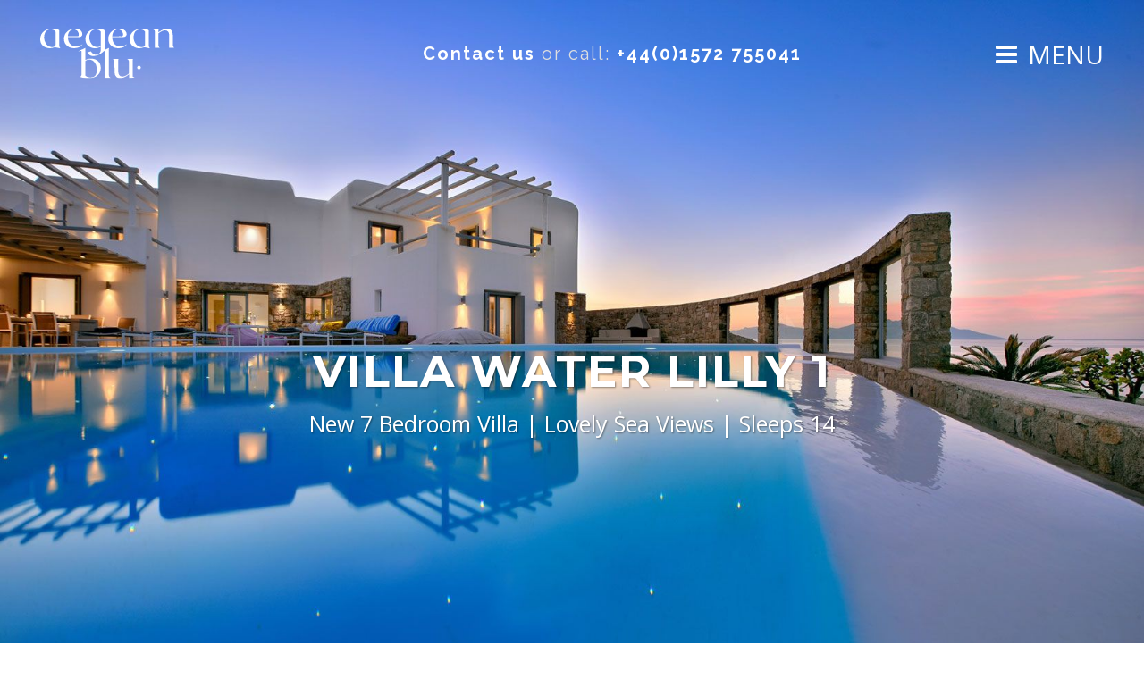

--- FILE ---
content_type: text/html; charset=UTF-8
request_url: https://www.mykonosvillasgreece.com/villa/villa-water-lilly-1/
body_size: 17734
content:

<!DOCTYPE html>
<html lang="en-GB">
<head>
    
    	
			
			
        <meta charset="UTF-8" />
        
        <link rel="profile" href="http://gmpg.org/xfn/11" />
        <link rel="pingback" href="https://www.mykonosvillasgreece.com/xmlrpc.php" />
        <link rel="shortcut icon" type="image/x-icon" href="">
        <link rel="apple-touch-icon" href=""/>
	            <meta name="viewport" content="width=device-width,initial-scale=1,user-scalable=no">
        
	<link href='//fonts.googleapis.com/css?family=Open+Sans:100,100italic,200,200italic,300,300italic,400,400italic,500,500italic,600,600italic,700,700italic,800,800italic,900,900italic%7CRadley:100,100italic,200,200italic,300,300italic,400,400italic,500,500italic,600,600italic,700,700italic,800,800italic,900,900italic%7CMontserrat:100,100italic,200,200italic,300,300italic,400,400italic,500,500italic,600,600italic,700,700italic,800,800italic,900,900italic%7CLato:100,100italic,200,200italic,300,300italic,400,400italic,500,500italic,600,600italic,700,700italic,800,800italic,900,900italic%7CRaleway:100,100italic,200,200italic,300,300italic,400,400italic,500,500italic,600,600italic,700,700italic,800,800italic,900,900italic%7COpen+Sans:100,100italic,200,200italic,300,300italic,400,400italic,500,500italic,600,600italic,700,700italic,800,800italic,900,900italic%26subset%3Dlatin%2Clatin-ext' rel='stylesheet' type='text/css' />
<meta name='robots' content='index, follow, max-image-preview:large, max-snippet:-1, max-video-preview:-1' />

	<!-- This site is optimized with the Yoast SEO Premium plugin v23.3 (Yoast SEO v23.3) - https://yoast.com/wordpress/plugins/seo/ -->
	<title>Villa Water Lilly 1 | Beach Villas in Mykonos | Luxury Rentals</title>
	<meta name="description" content="Villa Water Lilly 1, amazing 7 bedroomed villa with private pool and lovely sea views. Luxury beach villas Mykonos, holiday rentals." />
	<link rel="canonical" href="https://www.mykonosvillasgreece.com/villa/villa-water-lilly-1/" />
	<meta property="og:locale" content="en_GB" />
	<meta property="og:type" content="article" />
	<meta property="og:title" content="Villa Water Lilly 1" />
	<meta property="og:description" content="Villa Water Lilly 1, amazing 7 bedroomed villa with private pool and lovely sea views. Luxury beach villas Mykonos, holiday rentals." />
	<meta property="og:url" content="https://www.mykonosvillasgreece.com/villa/villa-water-lilly-1/" />
	<meta property="og:site_name" content="Mykonos Villas" />
	<meta property="article:modified_time" content="2021-03-01T13:10:51+00:00" />
	<meta property="og:image" content="https://www.mykonosvillasgreece.com/wp-content/uploads/2019/04/villa-sappho-ll-kanalia-mykonos.jpg" />
	<meta property="og:image:width" content="1660" />
	<meta property="og:image:height" content="996" />
	<meta property="og:image:type" content="image/jpeg" />
	<meta name="twitter:card" content="summary_large_image" />
	<meta name="twitter:label1" content="Estimated reading time" />
	<meta name="twitter:data1" content="3 minutes" />
	<script type="application/ld+json" class="yoast-schema-graph">{"@context":"https://schema.org","@graph":[{"@type":"WebPage","@id":"https://www.mykonosvillasgreece.com/villa/villa-water-lilly-1/","url":"https://www.mykonosvillasgreece.com/villa/villa-water-lilly-1/","name":"Villa Water Lilly 1 | Beach Villas in Mykonos | Luxury Rentals","isPartOf":{"@id":"https://www.mykonosvillasgreece.com/#website"},"primaryImageOfPage":{"@id":"https://www.mykonosvillasgreece.com/villa/villa-water-lilly-1/#primaryimage"},"image":{"@id":"https://www.mykonosvillasgreece.com/villa/villa-water-lilly-1/#primaryimage"},"thumbnailUrl":"https://www.mykonosvillasgreece.com/wp-content/uploads/2019/04/villa-sappho-ll-kanalia-mykonos.jpg","datePublished":"2019-04-09T18:34:56+00:00","dateModified":"2021-03-01T13:10:51+00:00","description":"Villa Water Lilly 1, amazing 7 bedroomed villa with private pool and lovely sea views. Luxury beach villas Mykonos, holiday rentals.","breadcrumb":{"@id":"https://www.mykonosvillasgreece.com/villa/villa-water-lilly-1/#breadcrumb"},"inLanguage":"en-GB","potentialAction":[{"@type":"ReadAction","target":["https://www.mykonosvillasgreece.com/villa/villa-water-lilly-1/"]}]},{"@type":"ImageObject","inLanguage":"en-GB","@id":"https://www.mykonosvillasgreece.com/villa/villa-water-lilly-1/#primaryimage","url":"https://www.mykonosvillasgreece.com/wp-content/uploads/2019/04/villa-sappho-ll-kanalia-mykonos.jpg","contentUrl":"https://www.mykonosvillasgreece.com/wp-content/uploads/2019/04/villa-sappho-ll-kanalia-mykonos.jpg","width":1660,"height":996,"caption":"nykonos villa holidays"},{"@type":"BreadcrumbList","@id":"https://www.mykonosvillasgreece.com/villa/villa-water-lilly-1/#breadcrumb","itemListElement":[{"@type":"ListItem","position":1,"name":"Home","item":"https://www.mykonosvillasgreece.com/"},{"@type":"ListItem","position":2,"name":"Portfolio","item":"https://www.mykonosvillasgreece.com/villa/"},{"@type":"ListItem","position":3,"name":"Villa Water Lilly 1"}]},{"@type":"WebSite","@id":"https://www.mykonosvillasgreece.com/#website","url":"https://www.mykonosvillasgreece.com/","name":"Mykonos Villas","description":"Book your fantasy Mykonos Villa holiday with us","potentialAction":[{"@type":"SearchAction","target":{"@type":"EntryPoint","urlTemplate":"https://www.mykonosvillasgreece.com/?s={search_term_string}"},"query-input":"required name=search_term_string"}],"inLanguage":"en-GB"}]}</script>
	<!-- / Yoast SEO Premium plugin. -->


<link rel='dns-prefetch' href='//maps.googleapis.com' />
<link rel='dns-prefetch' href='//fonts.googleapis.com' />
<link rel="alternate" type="application/rss+xml" title="Mykonos Villas &raquo; Feed" href="https://www.mykonosvillasgreece.com/feed/" />
<link rel="alternate" type="application/rss+xml" title="Mykonos Villas &raquo; Comments Feed" href="https://www.mykonosvillasgreece.com/comments/feed/" />
<script type="text/javascript">
/* <![CDATA[ */
window._wpemojiSettings = {"baseUrl":"https:\/\/s.w.org\/images\/core\/emoji\/15.0.3\/72x72\/","ext":".png","svgUrl":"https:\/\/s.w.org\/images\/core\/emoji\/15.0.3\/svg\/","svgExt":".svg","source":{"concatemoji":"https:\/\/www.mykonosvillasgreece.com\/wp-includes\/js\/wp-emoji-release.min.js?ver=6.6.4"}};
/*! This file is auto-generated */
!function(i,n){var o,s,e;function c(e){try{var t={supportTests:e,timestamp:(new Date).valueOf()};sessionStorage.setItem(o,JSON.stringify(t))}catch(e){}}function p(e,t,n){e.clearRect(0,0,e.canvas.width,e.canvas.height),e.fillText(t,0,0);var t=new Uint32Array(e.getImageData(0,0,e.canvas.width,e.canvas.height).data),r=(e.clearRect(0,0,e.canvas.width,e.canvas.height),e.fillText(n,0,0),new Uint32Array(e.getImageData(0,0,e.canvas.width,e.canvas.height).data));return t.every(function(e,t){return e===r[t]})}function u(e,t,n){switch(t){case"flag":return n(e,"\ud83c\udff3\ufe0f\u200d\u26a7\ufe0f","\ud83c\udff3\ufe0f\u200b\u26a7\ufe0f")?!1:!n(e,"\ud83c\uddfa\ud83c\uddf3","\ud83c\uddfa\u200b\ud83c\uddf3")&&!n(e,"\ud83c\udff4\udb40\udc67\udb40\udc62\udb40\udc65\udb40\udc6e\udb40\udc67\udb40\udc7f","\ud83c\udff4\u200b\udb40\udc67\u200b\udb40\udc62\u200b\udb40\udc65\u200b\udb40\udc6e\u200b\udb40\udc67\u200b\udb40\udc7f");case"emoji":return!n(e,"\ud83d\udc26\u200d\u2b1b","\ud83d\udc26\u200b\u2b1b")}return!1}function f(e,t,n){var r="undefined"!=typeof WorkerGlobalScope&&self instanceof WorkerGlobalScope?new OffscreenCanvas(300,150):i.createElement("canvas"),a=r.getContext("2d",{willReadFrequently:!0}),o=(a.textBaseline="top",a.font="600 32px Arial",{});return e.forEach(function(e){o[e]=t(a,e,n)}),o}function t(e){var t=i.createElement("script");t.src=e,t.defer=!0,i.head.appendChild(t)}"undefined"!=typeof Promise&&(o="wpEmojiSettingsSupports",s=["flag","emoji"],n.supports={everything:!0,everythingExceptFlag:!0},e=new Promise(function(e){i.addEventListener("DOMContentLoaded",e,{once:!0})}),new Promise(function(t){var n=function(){try{var e=JSON.parse(sessionStorage.getItem(o));if("object"==typeof e&&"number"==typeof e.timestamp&&(new Date).valueOf()<e.timestamp+604800&&"object"==typeof e.supportTests)return e.supportTests}catch(e){}return null}();if(!n){if("undefined"!=typeof Worker&&"undefined"!=typeof OffscreenCanvas&&"undefined"!=typeof URL&&URL.createObjectURL&&"undefined"!=typeof Blob)try{var e="postMessage("+f.toString()+"("+[JSON.stringify(s),u.toString(),p.toString()].join(",")+"));",r=new Blob([e],{type:"text/javascript"}),a=new Worker(URL.createObjectURL(r),{name:"wpTestEmojiSupports"});return void(a.onmessage=function(e){c(n=e.data),a.terminate(),t(n)})}catch(e){}c(n=f(s,u,p))}t(n)}).then(function(e){for(var t in e)n.supports[t]=e[t],n.supports.everything=n.supports.everything&&n.supports[t],"flag"!==t&&(n.supports.everythingExceptFlag=n.supports.everythingExceptFlag&&n.supports[t]);n.supports.everythingExceptFlag=n.supports.everythingExceptFlag&&!n.supports.flag,n.DOMReady=!1,n.readyCallback=function(){n.DOMReady=!0}}).then(function(){return e}).then(function(){var e;n.supports.everything||(n.readyCallback(),(e=n.source||{}).concatemoji?t(e.concatemoji):e.wpemoji&&e.twemoji&&(t(e.twemoji),t(e.wpemoji)))}))}((window,document),window._wpemojiSettings);
/* ]]> */
</script>
<style id='wp-emoji-styles-inline-css' type='text/css'>

	img.wp-smiley, img.emoji {
		display: inline !important;
		border: none !important;
		box-shadow: none !important;
		height: 1em !important;
		width: 1em !important;
		margin: 0 0.07em !important;
		vertical-align: -0.1em !important;
		background: none !important;
		padding: 0 !important;
	}
</style>
<link rel='stylesheet' id='wp-block-library-css' href='https://www.mykonosvillasgreece.com/wp-includes/css/dist/block-library/style.min.css?ver=6.6.4' type='text/css' media='all' />
<style id='classic-theme-styles-inline-css' type='text/css'>
/*! This file is auto-generated */
.wp-block-button__link{color:#fff;background-color:#32373c;border-radius:9999px;box-shadow:none;text-decoration:none;padding:calc(.667em + 2px) calc(1.333em + 2px);font-size:1.125em}.wp-block-file__button{background:#32373c;color:#fff;text-decoration:none}
</style>
<style id='global-styles-inline-css' type='text/css'>
:root{--wp--preset--aspect-ratio--square: 1;--wp--preset--aspect-ratio--4-3: 4/3;--wp--preset--aspect-ratio--3-4: 3/4;--wp--preset--aspect-ratio--3-2: 3/2;--wp--preset--aspect-ratio--2-3: 2/3;--wp--preset--aspect-ratio--16-9: 16/9;--wp--preset--aspect-ratio--9-16: 9/16;--wp--preset--color--black: #000000;--wp--preset--color--cyan-bluish-gray: #abb8c3;--wp--preset--color--white: #ffffff;--wp--preset--color--pale-pink: #f78da7;--wp--preset--color--vivid-red: #cf2e2e;--wp--preset--color--luminous-vivid-orange: #ff6900;--wp--preset--color--luminous-vivid-amber: #fcb900;--wp--preset--color--light-green-cyan: #7bdcb5;--wp--preset--color--vivid-green-cyan: #00d084;--wp--preset--color--pale-cyan-blue: #8ed1fc;--wp--preset--color--vivid-cyan-blue: #0693e3;--wp--preset--color--vivid-purple: #9b51e0;--wp--preset--gradient--vivid-cyan-blue-to-vivid-purple: linear-gradient(135deg,rgba(6,147,227,1) 0%,rgb(155,81,224) 100%);--wp--preset--gradient--light-green-cyan-to-vivid-green-cyan: linear-gradient(135deg,rgb(122,220,180) 0%,rgb(0,208,130) 100%);--wp--preset--gradient--luminous-vivid-amber-to-luminous-vivid-orange: linear-gradient(135deg,rgba(252,185,0,1) 0%,rgba(255,105,0,1) 100%);--wp--preset--gradient--luminous-vivid-orange-to-vivid-red: linear-gradient(135deg,rgba(255,105,0,1) 0%,rgb(207,46,46) 100%);--wp--preset--gradient--very-light-gray-to-cyan-bluish-gray: linear-gradient(135deg,rgb(238,238,238) 0%,rgb(169,184,195) 100%);--wp--preset--gradient--cool-to-warm-spectrum: linear-gradient(135deg,rgb(74,234,220) 0%,rgb(151,120,209) 20%,rgb(207,42,186) 40%,rgb(238,44,130) 60%,rgb(251,105,98) 80%,rgb(254,248,76) 100%);--wp--preset--gradient--blush-light-purple: linear-gradient(135deg,rgb(255,206,236) 0%,rgb(152,150,240) 100%);--wp--preset--gradient--blush-bordeaux: linear-gradient(135deg,rgb(254,205,165) 0%,rgb(254,45,45) 50%,rgb(107,0,62) 100%);--wp--preset--gradient--luminous-dusk: linear-gradient(135deg,rgb(255,203,112) 0%,rgb(199,81,192) 50%,rgb(65,88,208) 100%);--wp--preset--gradient--pale-ocean: linear-gradient(135deg,rgb(255,245,203) 0%,rgb(182,227,212) 50%,rgb(51,167,181) 100%);--wp--preset--gradient--electric-grass: linear-gradient(135deg,rgb(202,248,128) 0%,rgb(113,206,126) 100%);--wp--preset--gradient--midnight: linear-gradient(135deg,rgb(2,3,129) 0%,rgb(40,116,252) 100%);--wp--preset--font-size--small: 13px;--wp--preset--font-size--medium: 20px;--wp--preset--font-size--large: 36px;--wp--preset--font-size--x-large: 42px;--wp--preset--spacing--20: 0.44rem;--wp--preset--spacing--30: 0.67rem;--wp--preset--spacing--40: 1rem;--wp--preset--spacing--50: 1.5rem;--wp--preset--spacing--60: 2.25rem;--wp--preset--spacing--70: 3.38rem;--wp--preset--spacing--80: 5.06rem;--wp--preset--shadow--natural: 6px 6px 9px rgba(0, 0, 0, 0.2);--wp--preset--shadow--deep: 12px 12px 50px rgba(0, 0, 0, 0.4);--wp--preset--shadow--sharp: 6px 6px 0px rgba(0, 0, 0, 0.2);--wp--preset--shadow--outlined: 6px 6px 0px -3px rgba(255, 255, 255, 1), 6px 6px rgba(0, 0, 0, 1);--wp--preset--shadow--crisp: 6px 6px 0px rgba(0, 0, 0, 1);}:where(.is-layout-flex){gap: 0.5em;}:where(.is-layout-grid){gap: 0.5em;}body .is-layout-flex{display: flex;}.is-layout-flex{flex-wrap: wrap;align-items: center;}.is-layout-flex > :is(*, div){margin: 0;}body .is-layout-grid{display: grid;}.is-layout-grid > :is(*, div){margin: 0;}:where(.wp-block-columns.is-layout-flex){gap: 2em;}:where(.wp-block-columns.is-layout-grid){gap: 2em;}:where(.wp-block-post-template.is-layout-flex){gap: 1.25em;}:where(.wp-block-post-template.is-layout-grid){gap: 1.25em;}.has-black-color{color: var(--wp--preset--color--black) !important;}.has-cyan-bluish-gray-color{color: var(--wp--preset--color--cyan-bluish-gray) !important;}.has-white-color{color: var(--wp--preset--color--white) !important;}.has-pale-pink-color{color: var(--wp--preset--color--pale-pink) !important;}.has-vivid-red-color{color: var(--wp--preset--color--vivid-red) !important;}.has-luminous-vivid-orange-color{color: var(--wp--preset--color--luminous-vivid-orange) !important;}.has-luminous-vivid-amber-color{color: var(--wp--preset--color--luminous-vivid-amber) !important;}.has-light-green-cyan-color{color: var(--wp--preset--color--light-green-cyan) !important;}.has-vivid-green-cyan-color{color: var(--wp--preset--color--vivid-green-cyan) !important;}.has-pale-cyan-blue-color{color: var(--wp--preset--color--pale-cyan-blue) !important;}.has-vivid-cyan-blue-color{color: var(--wp--preset--color--vivid-cyan-blue) !important;}.has-vivid-purple-color{color: var(--wp--preset--color--vivid-purple) !important;}.has-black-background-color{background-color: var(--wp--preset--color--black) !important;}.has-cyan-bluish-gray-background-color{background-color: var(--wp--preset--color--cyan-bluish-gray) !important;}.has-white-background-color{background-color: var(--wp--preset--color--white) !important;}.has-pale-pink-background-color{background-color: var(--wp--preset--color--pale-pink) !important;}.has-vivid-red-background-color{background-color: var(--wp--preset--color--vivid-red) !important;}.has-luminous-vivid-orange-background-color{background-color: var(--wp--preset--color--luminous-vivid-orange) !important;}.has-luminous-vivid-amber-background-color{background-color: var(--wp--preset--color--luminous-vivid-amber) !important;}.has-light-green-cyan-background-color{background-color: var(--wp--preset--color--light-green-cyan) !important;}.has-vivid-green-cyan-background-color{background-color: var(--wp--preset--color--vivid-green-cyan) !important;}.has-pale-cyan-blue-background-color{background-color: var(--wp--preset--color--pale-cyan-blue) !important;}.has-vivid-cyan-blue-background-color{background-color: var(--wp--preset--color--vivid-cyan-blue) !important;}.has-vivid-purple-background-color{background-color: var(--wp--preset--color--vivid-purple) !important;}.has-black-border-color{border-color: var(--wp--preset--color--black) !important;}.has-cyan-bluish-gray-border-color{border-color: var(--wp--preset--color--cyan-bluish-gray) !important;}.has-white-border-color{border-color: var(--wp--preset--color--white) !important;}.has-pale-pink-border-color{border-color: var(--wp--preset--color--pale-pink) !important;}.has-vivid-red-border-color{border-color: var(--wp--preset--color--vivid-red) !important;}.has-luminous-vivid-orange-border-color{border-color: var(--wp--preset--color--luminous-vivid-orange) !important;}.has-luminous-vivid-amber-border-color{border-color: var(--wp--preset--color--luminous-vivid-amber) !important;}.has-light-green-cyan-border-color{border-color: var(--wp--preset--color--light-green-cyan) !important;}.has-vivid-green-cyan-border-color{border-color: var(--wp--preset--color--vivid-green-cyan) !important;}.has-pale-cyan-blue-border-color{border-color: var(--wp--preset--color--pale-cyan-blue) !important;}.has-vivid-cyan-blue-border-color{border-color: var(--wp--preset--color--vivid-cyan-blue) !important;}.has-vivid-purple-border-color{border-color: var(--wp--preset--color--vivid-purple) !important;}.has-vivid-cyan-blue-to-vivid-purple-gradient-background{background: var(--wp--preset--gradient--vivid-cyan-blue-to-vivid-purple) !important;}.has-light-green-cyan-to-vivid-green-cyan-gradient-background{background: var(--wp--preset--gradient--light-green-cyan-to-vivid-green-cyan) !important;}.has-luminous-vivid-amber-to-luminous-vivid-orange-gradient-background{background: var(--wp--preset--gradient--luminous-vivid-amber-to-luminous-vivid-orange) !important;}.has-luminous-vivid-orange-to-vivid-red-gradient-background{background: var(--wp--preset--gradient--luminous-vivid-orange-to-vivid-red) !important;}.has-very-light-gray-to-cyan-bluish-gray-gradient-background{background: var(--wp--preset--gradient--very-light-gray-to-cyan-bluish-gray) !important;}.has-cool-to-warm-spectrum-gradient-background{background: var(--wp--preset--gradient--cool-to-warm-spectrum) !important;}.has-blush-light-purple-gradient-background{background: var(--wp--preset--gradient--blush-light-purple) !important;}.has-blush-bordeaux-gradient-background{background: var(--wp--preset--gradient--blush-bordeaux) !important;}.has-luminous-dusk-gradient-background{background: var(--wp--preset--gradient--luminous-dusk) !important;}.has-pale-ocean-gradient-background{background: var(--wp--preset--gradient--pale-ocean) !important;}.has-electric-grass-gradient-background{background: var(--wp--preset--gradient--electric-grass) !important;}.has-midnight-gradient-background{background: var(--wp--preset--gradient--midnight) !important;}.has-small-font-size{font-size: var(--wp--preset--font-size--small) !important;}.has-medium-font-size{font-size: var(--wp--preset--font-size--medium) !important;}.has-large-font-size{font-size: var(--wp--preset--font-size--large) !important;}.has-x-large-font-size{font-size: var(--wp--preset--font-size--x-large) !important;}
:where(.wp-block-post-template.is-layout-flex){gap: 1.25em;}:where(.wp-block-post-template.is-layout-grid){gap: 1.25em;}
:where(.wp-block-columns.is-layout-flex){gap: 2em;}:where(.wp-block-columns.is-layout-grid){gap: 2em;}
:root :where(.wp-block-pullquote){font-size: 1.5em;line-height: 1.6;}
</style>
<link rel='stylesheet' id='layerslider-css' href='https://www.mykonosvillasgreece.com/wp-content/plugins/LayerSlider/static/css/layerslider.css?ver=5.6.2' type='text/css' media='all' />
<link rel='stylesheet' id='ls-google-fonts-css' href='https://fonts.googleapis.com/css?family=Lato:100,300,regular,700,900%7COpen+Sans:300%7CIndie+Flower:regular%7COswald:300,regular,700&#038;subset=latin%2Clatin-ext' type='text/css' media='all' />
<link rel='stylesheet' id='contact-form-7-css' href='https://www.mykonosvillasgreece.com/wp-content/plugins/contact-form-7/includes/css/styles.css?ver=5.9.8' type='text/css' media='all' />
<link rel='stylesheet' id='SFSImainCss-css' href='https://www.mykonosvillasgreece.com/wp-content/plugins/ultimate-social-media-icons/css/sfsi-style.css?ver=2.9.2' type='text/css' media='all' />
<link rel='stylesheet' id='qode_default_style-css' href='https://www.mykonosvillasgreece.com/wp-content/themes/brick/style.css?ver=6.6.4' type='text/css' media='all' />
<link rel='stylesheet' id='qode_stylesheet-css' href='https://www.mykonosvillasgreece.com/wp-content/themes/brick/css/stylesheet.min.css?ver=6.6.4' type='text/css' media='all' />
<link rel='stylesheet' id='qode_blog-css' href='https://www.mykonosvillasgreece.com/wp-content/themes/brick/css/blog.min.css?ver=6.6.4' type='text/css' media='all' />
<link rel='stylesheet' id='qode_style_dynamic-css' href='https://www.mykonosvillasgreece.com/wp-content/themes/brick/css/style_dynamic.css?ver=1747568348' type='text/css' media='all' />
<link rel='stylesheet' id='qode_font_awesome-css' href='https://www.mykonosvillasgreece.com/wp-content/themes/brick/css/font-awesome/css/font-awesome.min.css?ver=6.6.4' type='text/css' media='all' />
<link rel='stylesheet' id='qode_font_elegant-css' href='https://www.mykonosvillasgreece.com/wp-content/themes/brick/css/elegant-icons/style.min.css?ver=6.6.4' type='text/css' media='all' />
<link rel='stylesheet' id='qode_ion_icons-css' href='https://www.mykonosvillasgreece.com/wp-content/themes/brick/css/ion-icons/css/ionicons.min.css?ver=6.6.4' type='text/css' media='all' />
<link rel='stylesheet' id='qode_linea_icons-css' href='https://www.mykonosvillasgreece.com/wp-content/themes/brick/css/linea-icons/style.css?ver=6.6.4' type='text/css' media='all' />
<link rel='stylesheet' id='qode_simple_line_icons-css' href='https://www.mykonosvillasgreece.com/wp-content/themes/brick/css/simple-line-icons/simple-line-icons.css?ver=6.6.4' type='text/css' media='all' />
<link rel='stylesheet' id='qode_responsive-css' href='https://www.mykonosvillasgreece.com/wp-content/themes/brick/css/responsive.min.css?ver=6.6.4' type='text/css' media='all' />
<link rel='stylesheet' id='qode_style_dynamic_responsive-css' href='https://www.mykonosvillasgreece.com/wp-content/themes/brick/css/style_dynamic_responsive.css?ver=1747568348' type='text/css' media='all' />
<link rel='stylesheet' id='js_composer_front-css' href='https://www.mykonosvillasgreece.com/wp-content/plugins/js_composer/assets/css/js_composer.min.css?ver=4.12.1' type='text/css' media='all' />
<link rel='stylesheet' id='qode_custom_css-css' href='https://www.mykonosvillasgreece.com/wp-content/themes/brick/css/custom_css.css?ver=1747568348' type='text/css' media='all' />
<link rel='stylesheet' id='qode_mac_stylesheet-css' href='https://www.mykonosvillasgreece.com/wp-content/themes/brick/css/mac_stylesheet.css?ver=6.6.4' type='text/css' media='all' />
<link rel='stylesheet' id='qode_webkit-css' href='https://www.mykonosvillasgreece.com/wp-content/themes/brick/css/webkit_stylesheet.css?ver=6.6.4' type='text/css' media='all' />
<link rel='stylesheet' id='childstyle-css' href='https://www.mykonosvillasgreece.com/wp-content/themes/Mykonos-villas/style.css?ver=6.6.4' type='text/css' media='all' />
<link rel='stylesheet' id='jquery-ui-smoothness-css' href='https://www.mykonosvillasgreece.com/wp-content/plugins/contact-form-7/includes/js/jquery-ui/themes/smoothness/jquery-ui.min.css?ver=1.12.1' type='text/css' media='screen' />
<script type="text/javascript" src="https://www.mykonosvillasgreece.com/wp-content/plugins/LayerSlider/static/js/greensock.js?ver=1.11.8" id="greensock-js"></script>
<script type="text/javascript" src="https://www.mykonosvillasgreece.com/wp-includes/js/jquery/jquery.min.js?ver=3.7.1" id="jquery-core-js"></script>
<script type="text/javascript" src="https://www.mykonosvillasgreece.com/wp-includes/js/jquery/jquery-migrate.min.js?ver=3.4.1" id="jquery-migrate-js"></script>
<script type="text/javascript" src="https://www.mykonosvillasgreece.com/wp-content/plugins/LayerSlider/static/js/layerslider.kreaturamedia.jquery.js?ver=5.6.2" id="layerslider-js"></script>
<script type="text/javascript" src="https://www.mykonosvillasgreece.com/wp-content/plugins/LayerSlider/static/js/layerslider.transitions.js?ver=5.6.2" id="layerslider-transitions-js"></script>
<link rel="https://api.w.org/" href="https://www.mykonosvillasgreece.com/wp-json/" /><link rel="EditURI" type="application/rsd+xml" title="RSD" href="https://www.mykonosvillasgreece.com/xmlrpc.php?rsd" />
<meta name="generator" content="WordPress 6.6.4" />
<link rel='shortlink' href='https://www.mykonosvillasgreece.com/?p=2385' />
<link rel="alternate" title="oEmbed (JSON)" type="application/json+oembed" href="https://www.mykonosvillasgreece.com/wp-json/oembed/1.0/embed?url=https%3A%2F%2Fwww.mykonosvillasgreece.com%2Fvilla%2Fvilla-water-lilly-1%2F" />
<link rel="alternate" title="oEmbed (XML)" type="text/xml+oembed" href="https://www.mykonosvillasgreece.com/wp-json/oembed/1.0/embed?url=https%3A%2F%2Fwww.mykonosvillasgreece.com%2Fvilla%2Fvilla-water-lilly-1%2F&#038;format=xml" />
<meta name="follow.[base64]" content="mkJz0QRgX1625lk0bU9W"/><!--[if IE 9]><link rel="stylesheet" type="text/css" href="https://www.mykonosvillasgreece.com/wp-content/themes/brick/css/ie9_stylesheet.css" media="screen"><![endif]--><style type="text/css">.recentcomments a{display:inline !important;padding:0 !important;margin:0 !important;}</style><meta name="generator" content="Powered by Visual Composer - drag and drop page builder for WordPress."/>
<!--[if lte IE 9]><link rel="stylesheet" type="text/css" href="https://www.mykonosvillasgreece.com/wp-content/plugins/js_composer/assets/css/vc_lte_ie9.min.css" media="screen"><![endif]--><!--[if IE  8]><link rel="stylesheet" type="text/css" href="https://www.mykonosvillasgreece.com/wp-content/plugins/js_composer/assets/css/vc-ie8.min.css" media="screen"><![endif]--><link rel="icon" href="https://www.mykonosvillasgreece.com/wp-content/uploads/2021/10/ab-favicon-3.svg" sizes="32x32" />
<link rel="icon" href="https://www.mykonosvillasgreece.com/wp-content/uploads/2021/10/ab-favicon-3.svg" sizes="192x192" />
<link rel="apple-touch-icon" href="https://www.mykonosvillasgreece.com/wp-content/uploads/2021/10/ab-favicon-3.svg" />
<meta name="msapplication-TileImage" content="https://www.mykonosvillasgreece.com/wp-content/uploads/2021/10/ab-favicon-3.svg" />
<style type="text/css" data-type="vc_shortcodes-custom-css">.vc_custom_1614604024604{margin-bottom: 30px !important;}</style><noscript><style type="text/css"> .wpb_animate_when_almost_visible { opacity: 1; }</style></noscript>	<meta name="google-site-verification" content="lMQASG920ZLGRfInAO8VTUAmxC7hApAd8MbNlqmW4XM" />
	<!-- Global site tag (gtag.js) - Google Analytics -->
<script async src="https://www.googletagmanager.com/gtag/js?id=UA-92968480-2"></script>
<script>
  window.dataLayer = window.dataLayer || [];
  function gtag(){dataLayer.push(arguments);}
  gtag('js', new Date());

  gtag('config', 'UA-92968480-2');
</script>

</head>

<body class="portfolio_page-template-default single single-portfolio_page postid-2385 qode-core-1.0.3 sfsi_actvite_theme_default  mykonos villas-child-ver-1.0.0 brick-ver-1.5.1  vertical_menu_with_scroll smooth_scroll side_menu_slide_from_right wpb-js-composer js-comp-ver-4.12.1 vc_responsive">


	<div class="ajax_loader">
        <div class="ajax_loader_1">
            <div class="pulse"></div>        </div>
    </div>
	<section class="side_menu right">
				<div class="close_side_menu_holder"><div class="close_side_menu_holder_inner"><a href="#" target="_self" class="close_side_menu"><span aria-hidden="true" class="icon_close"></span></a></div></div>
		<div id="media_image-3" class="widget widget_media_image posts_holder"><img width="300" height="300" src="https://www.mykonosvillasgreece.com/wp-content/uploads/2025/05/aegean-blu-logo-white.svg" class="image wp-image-20849  attachment-medium size-medium" alt="" style="max-width: 100%; height: auto;" decoding="async" fetchpriority="high" /></div><div id="nav_menu-2" class="widget widget_nav_menu posts_holder"><div class="menu-side-container"><ul id="menu-side" class="menu"><li id="menu-item-356" class="menu-item menu-item-type-post_type menu-item-object-page menu-item-home menu-item-356"><a href="https://www.mykonosvillasgreece.com/">Mykonos Villas</a></li>
<li id="menu-item-16161" class="menu-item menu-item-type-post_type menu-item-object-page menu-item-16161"><a href="https://www.mykonosvillasgreece.com/mykonos-apartments/">Mykonos Apartments &#038; Suites</a></li>
<li id="menu-item-9563" class="menu-item menu-item-type-post_type menu-item-object-page menu-item-9563"><a href="https://www.mykonosvillasgreece.com/rhodes-villas/">Rhodes Villas</a></li>
<li id="menu-item-14239" class="menu-item menu-item-type-post_type menu-item-object-page menu-item-14239"><a href="https://www.mykonosvillasgreece.com/milos-villas/">Milos Villas</a></li>
<li id="menu-item-20495" class="menu-item menu-item-type-post_type menu-item-object-page menu-item-20495"><a href="https://www.mykonosvillasgreece.com/sifnos-villas/">Sifnos Villas</a></li>
<li id="menu-item-13836" class="menu-item menu-item-type-post_type menu-item-object-page menu-item-13836"><a href="https://www.mykonosvillasgreece.com/luxury-greek-villas/">Luxury Greek Villas</a></li>
<li id="menu-item-18298" class="menu-item menu-item-type-post_type menu-item-object-page menu-item-18298"><a href="https://www.mykonosvillasgreece.com/syros-villas/">Syros Villas</a></li>
<li id="menu-item-21521" class="menu-item menu-item-type-post_type menu-item-object-page menu-item-21521"><a href="https://www.mykonosvillasgreece.com/naxos-villas-private-pools/">Naxos Villas</a></li>
<li id="menu-item-18396" class="menu-item menu-item-type-post_type menu-item-object-page menu-item-18396"><a href="https://www.mykonosvillasgreece.com/tinos-villas/">Tinos Villas</a></li>
<li id="menu-item-354" class="menu-item menu-item-type-post_type menu-item-object-page menu-item-354"><a href="https://www.mykonosvillasgreece.com/mykonos-weddings-villas/">Mykonos Weddings Villas</a></li>
<li id="menu-item-352" class="menu-item menu-item-type-post_type menu-item-object-page menu-item-352"><a href="https://www.mykonosvillasgreece.com/yacht-powerboat-hire-mykonos/">Yacht Charter Mykonos</a></li>
<li id="menu-item-353" class="menu-item menu-item-type-post_type menu-item-object-page menu-item-353"><a href="https://www.mykonosvillasgreece.com/mykonos-beaches-beach-clubs/">Mykonos Beaches</a></li>
<li id="menu-item-355" class="menu-item menu-item-type-post_type menu-item-object-page menu-item-355"><a href="https://www.mykonosvillasgreece.com/mykonos-villa-holidays/">Villa Holidays Mykonos</a></li>
<li id="menu-item-649" class="menu-item menu-item-type-post_type menu-item-object-page menu-item-649"><a href="https://www.mykonosvillasgreece.com/mykonos-information/">Mykonos Information</a></li>
<li id="menu-item-8704" class="menu-item menu-item-type-post_type menu-item-object-page menu-item-8704"><a href="https://www.mykonosvillasgreece.com/luxury-mykonos-hotels/">Luxury Mykonos Hotels</a></li>
<li id="menu-item-2869" class="menu-item menu-item-type-post_type menu-item-object-page menu-item-2869"><a href="https://www.mykonosvillasgreece.com/mykonos-villas-greece-about/">Aegean Blu Villas</a></li>
<li id="menu-item-17988" class="menu-item menu-item-type-post_type menu-item-object-page menu-item-17988"><a href="https://www.mykonosvillasgreece.com/mykonos-real-estate/">Mykonos Real Estate</a></li>
</ul></div></div>	</section>
<div class="wrapper">
<div class="wrapper_inner">

			<header class="page_header transparent scrolled_not_transparent dark header_style_on_scroll fixed">
			<div class="header_inner clearfix">
				

			<div class="header_top_bottom_holder">
								<div class="header_bottom  header_full_width clearfix " style="background-color:rgba(79, 79, 79, 0);" >
																			<div class="dm_contact_no"><h2><a href="/contact-us" title="Contact Mykonos Villas Greece">Contact us</a> or call: <a href="tel:441572755041" title="Click to call">+44(0)1572 755041</a></h2></div>
							<div class="header_inner_left">
																
<!-- start edit -->

																	<div class="logo_wrapper">
                                    <a href="https://www.mykonosvillasgreece.com/" class="dm_logo">
                                            <img class="normal" src="/wp-content/uploads/2025/05/aegean-blu-logo-white.svg" alt="Luxury Greek Hotels"/>
<!--                                         tt    <img class="light" src="/wp-content/uploads/2021/10/aeg-blu-lux-white.svg" alt="Luxury Greek Hotels"/>
                                            <img class="dark" src="/wp-content/uploads/2021/10/aeg-blu-lux-main.svg" alt="Luxury Greek Hotels"/>
                                            <img class="sticky" src="/wp-content/uploads/2021/10/aeg-blu-lux-main.svg" alt="Luxury Greek Hotels"/>
                                            <img class="mobile" src="/wp-content/uploads/2021/10/aeg-blu-lux-white.svg" alt="Luxury Greek Hotels"> -->
                                                                                    </a>
									</div>
								
<!-- end edit -->

																							</div>
																																							<div class="header_inner_right">
										<div class="side_menu_button_wrapper right">
																																	<div class="side_menu_button">

											
																																					<a class="side_menu_button_link normal" href="javascript:void(0)">
													<i class="qode_icon_font_awesome fa fa-bars " ></i><span class="dm-menu-add">menu</span></a>
																							</div>
										</div>
									</div>
																								<nav class="main_menu drop_down   right">
																	</nav>
																																							<nav class="mobile_menu">
																	</nav>
													</div>
				</div>
			</div>
		</header>
	

		<a id='back_to_top' class="" href='#'>
			<span class="qode_icon_stack">
				<span aria-hidden="true" class="qode_icon_font_elegant arrow_carrot-up  " ></span>			</span>
		</a>





<div class="content ">
			<div class="content_inner  ">
								
				<div class="title_outer title_without_animation title_text_shadow with_image"  data-height="320">
		<div class="title position_center preload_background standard_title" style="height:320px;">
			<div class="image responsive"><img src="https://www.mykonosvillasgreece.com/wp-content/uploads/2019/04/villa-sappho-ll-kanalia-mykonos.jpg" alt="&nbsp;" /> </div>
			
			<div class="title_holder"  >
				<div class="container clearfix">
					<div class="container_inner clearfix">
						<div class="title_subtitle_holder " style="padding-top:120px;">
                                                        							<div class="title_subtitle_holder_inner title_content_background" >
															
									
									
									
																		
                                    									
									
									
									
                                    										          <h1><span >Villa Water Lilly 1</span></h1>
									
									
									
									
                                    
									
								
																										        <span class="subtitle" ><span  >New 7 Bedroom Villa | Lovely Sea Views | Sleeps 14</span></span>
																	
									
																						</div>
							                                						</div>
					</div>
				</div>
			</div>
		</div>
	</div>
			
			
<div class="container" >
		<div class="container_inner default_template_holder clearfix" >
		<div class="portfolio_single custom">
			<div     data-q_header_style="dark" class="vc_row wpb_row section vc_row-fluid" style=' text-align:left;'><div class=" full_section_inner clearfix"><div class="wpb_column vc_column_container vc_col-sm-6"><div class="vc_column-inner "><div class="wpb_wrapper">
	<div class="wpb_text_column wpb_content_element  vc_custom_1614604024604">
		<div class="wpb_wrapper">
			<h5 style="text-align: center;">Villa Water Lilly 1</h5>
<p style="text-align: center;"><span style="color: #333333;">Stylish 7 bedroom villa  </span></p>
<p style="text-align: center;"><span style="color: #333333;">Private Pool</span></p>

		</div> 
	</div> <div class="separator     " style=""></div>
<div      class="vc_row wpb_row section vc_inner vc_row-fluid" style=' text-align:left;'><div class=" full_section_inner clearfix"><div class="wpb_column vc_column_container vc_col-sm-12"><div class="vc_column-inner "><div class="wpb_wrapper"><a href="https://mykonosvillas.reserve-online.net/" target="_blank" data-hover-background-color=#595959 data-hover-color=#ffffff  class="qbutton  big_large_full_width icon_right" style="color: #444444; font-weight: 400; background-color: #e8e8e8;">Book online</a></div></div></div></div></div><div class="separator     " style=""></div>
<div      class="vc_row wpb_row section vc_inner vc_row-fluid" style=' text-align:left;'><div class=" full_section_inner clearfix"><div class="wpb_column vc_column_container vc_col-sm-6"><div class="vc_column-inner "><div class="wpb_wrapper"><div class="q_icon_list" ><div class="q_icon_list_icon_holder"><div class="q_icon_list_icon_holder_inner"><i class="qode_icon_font_awesome fa fa-bed  font_awesome " style="" ></i></div></div><p style="">7 Bedrooms</p></div><div class="q_icon_list" ><div class="q_icon_list_icon_holder"><div class="q_icon_list_icon_holder_inner"><i class="qode_icon_font_awesome fa fa-users  font_awesome " style="" ></i></div></div><p style="">14 Guests</p></div><div class="q_icon_list" ><div class="q_icon_list_icon_holder"><div class="q_icon_list_icon_holder_inner"><i class="qode_icon_font_awesome fa fa-life-ring  font_awesome " style="" ></i></div></div><p style="">Ornos Beach 1km</p></div><div class="q_icon_list" ><div class="q_icon_list_icon_holder"><div class="q_icon_list_icon_holder_inner"><i class="qode_icon_font_awesome fa fa-university  font_awesome " style="" ></i></div></div><p style="">Mykonos Town 2.5km</p></div></div></div></div><div class="wpb_column vc_column_container vc_col-sm-6"><div class="vc_column-inner "><div class="wpb_wrapper"><div class="q_icon_list" ><div class="q_icon_list_icon_holder"><div class="q_icon_list_icon_holder_inner"><i class="qode_icon_font_awesome fa fa-eur  font_awesome " style="" ></i></div></div><p style="">On Request</p></div><div class="q_icon_list" ><div class="q_icon_list_icon_holder"><div class="q_icon_list_icon_holder_inner"><i class="qode_icon_font_awesome fa fa-tint  font_awesome " style="" ></i></div></div><p style="">7 bathrooms</p></div><div class="q_icon_list" ><div class="q_icon_list_icon_holder"><div class="q_icon_list_icon_holder_inner"><i class="qode_icon_font_awesome fa fa-shopping-cart  font_awesome " style="" ></i></div></div><p style="">Nearest Shop 1km</p></div><div class="q_icon_list" ><div class="q_icon_list_icon_holder"><div class="q_icon_list_icon_holder_inner"><i class="qode_icon_font_awesome fa fa-plane  font_awesome " style="" ></i></div></div><p style="">Airport 20mins</p></div></div></div></div></div></div><div class="separator     " style=""></div>
<div class="wpb_gallery wpb_content_element vc_clearfix"><div class="wpb_wrapper"><div class="wpb_gallery_slides wpb_flexslider flexslider_fade flexslider" data-interval="3" data-flex_fx="fade" data-disable-navigation-arrows="yes" data-show-navigation-controls="yes" ><ul class="slides"><li><a class="prettyphoto" href="https://www.mykonosvillasgreece.com/wp-content/uploads/2019/04/villa-sappho-ll-kanalia-1024x614.jpg" rel="prettyPhoto[rel-2385-1156861955]"><img decoding="async" width="1660" height="996" src="https://www.mykonosvillasgreece.com/wp-content/uploads/2019/04/villa-sappho-ll-kanalia.jpg" class="attachment-full" alt="Villa Asti Kanalia" srcset="https://www.mykonosvillasgreece.com/wp-content/uploads/2019/04/villa-sappho-ll-kanalia.jpg 1660w, https://www.mykonosvillasgreece.com/wp-content/uploads/2019/04/villa-sappho-ll-kanalia-300x180.jpg 300w, https://www.mykonosvillasgreece.com/wp-content/uploads/2019/04/villa-sappho-ll-kanalia-768x461.jpg 768w, https://www.mykonosvillasgreece.com/wp-content/uploads/2019/04/villa-sappho-ll-kanalia-1024x614.jpg 1024w, https://www.mykonosvillasgreece.com/wp-content/uploads/2019/04/villa-sappho-ll-kanalia-700x420.jpg 700w" sizes="(max-width: 1660px) 100vw, 1660px" /></a></li><li><a class="prettyphoto" href="https://www.mykonosvillasgreece.com/wp-content/uploads/2019/04/sea-views-villa-sappho-ll-kanalia-mykonos-1024x614.jpg" rel="prettyPhoto[rel-2385-1156861955]"><img decoding="async" width="1660" height="996" src="https://www.mykonosvillasgreece.com/wp-content/uploads/2019/04/sea-views-villa-sappho-ll-kanalia-mykonos.jpg" class="attachment-full" alt="Villa Asti Kanalia" srcset="https://www.mykonosvillasgreece.com/wp-content/uploads/2019/04/sea-views-villa-sappho-ll-kanalia-mykonos.jpg 1660w, https://www.mykonosvillasgreece.com/wp-content/uploads/2019/04/sea-views-villa-sappho-ll-kanalia-mykonos-300x180.jpg 300w, https://www.mykonosvillasgreece.com/wp-content/uploads/2019/04/sea-views-villa-sappho-ll-kanalia-mykonos-768x461.jpg 768w, https://www.mykonosvillasgreece.com/wp-content/uploads/2019/04/sea-views-villa-sappho-ll-kanalia-mykonos-1024x614.jpg 1024w, https://www.mykonosvillasgreece.com/wp-content/uploads/2019/04/sea-views-villa-sappho-ll-kanalia-mykonos-700x420.jpg 700w" sizes="(max-width: 1660px) 100vw, 1660px" /></a></li><li><a class="prettyphoto" href="https://www.mykonosvillasgreece.com/wp-content/uploads/2019/04/villa-sappho-ll-kanalia-bedroom-1024x614.jpg" rel="prettyPhoto[rel-2385-1156861955]"><img loading="lazy" decoding="async" width="1660" height="996" src="https://www.mykonosvillasgreece.com/wp-content/uploads/2019/04/villa-sappho-ll-kanalia-bedroom.jpg" class="attachment-full" alt="Villa Asti Kanalia" srcset="https://www.mykonosvillasgreece.com/wp-content/uploads/2019/04/villa-sappho-ll-kanalia-bedroom.jpg 1660w, https://www.mykonosvillasgreece.com/wp-content/uploads/2019/04/villa-sappho-ll-kanalia-bedroom-300x180.jpg 300w, https://www.mykonosvillasgreece.com/wp-content/uploads/2019/04/villa-sappho-ll-kanalia-bedroom-768x461.jpg 768w, https://www.mykonosvillasgreece.com/wp-content/uploads/2019/04/villa-sappho-ll-kanalia-bedroom-1024x614.jpg 1024w, https://www.mykonosvillasgreece.com/wp-content/uploads/2019/04/villa-sappho-ll-kanalia-bedroom-700x420.jpg 700w" sizes="(max-width: 1660px) 100vw, 1660px" /></a></li><li><a class="prettyphoto" href="https://www.mykonosvillasgreece.com/wp-content/uploads/2019/04/villa-sappho-ll-kanalia-kitchen-1024x614.jpg" rel="prettyPhoto[rel-2385-1156861955]"><img loading="lazy" decoding="async" width="1660" height="996" src="https://www.mykonosvillasgreece.com/wp-content/uploads/2019/04/villa-sappho-ll-kanalia-kitchen.jpg" class="attachment-full" alt="Villa Asti Kanalia" srcset="https://www.mykonosvillasgreece.com/wp-content/uploads/2019/04/villa-sappho-ll-kanalia-kitchen.jpg 1660w, https://www.mykonosvillasgreece.com/wp-content/uploads/2019/04/villa-sappho-ll-kanalia-kitchen-300x180.jpg 300w, https://www.mykonosvillasgreece.com/wp-content/uploads/2019/04/villa-sappho-ll-kanalia-kitchen-768x461.jpg 768w, https://www.mykonosvillasgreece.com/wp-content/uploads/2019/04/villa-sappho-ll-kanalia-kitchen-1024x614.jpg 1024w, https://www.mykonosvillasgreece.com/wp-content/uploads/2019/04/villa-sappho-ll-kanalia-kitchen-700x420.jpg 700w" sizes="(max-width: 1660px) 100vw, 1660px" /></a></li><li><a class="prettyphoto" href="https://www.mykonosvillasgreece.com/wp-content/uploads/2019/04/villa-sappho-ll-kanalia-double-1024x614.jpg" rel="prettyPhoto[rel-2385-1156861955]"><img loading="lazy" decoding="async" width="1660" height="996" src="https://www.mykonosvillasgreece.com/wp-content/uploads/2019/04/villa-sappho-ll-kanalia-double.jpg" class="attachment-full" alt="Villa Asti Kanalia" srcset="https://www.mykonosvillasgreece.com/wp-content/uploads/2019/04/villa-sappho-ll-kanalia-double.jpg 1660w, https://www.mykonosvillasgreece.com/wp-content/uploads/2019/04/villa-sappho-ll-kanalia-double-300x180.jpg 300w, https://www.mykonosvillasgreece.com/wp-content/uploads/2019/04/villa-sappho-ll-kanalia-double-768x461.jpg 768w, https://www.mykonosvillasgreece.com/wp-content/uploads/2019/04/villa-sappho-ll-kanalia-double-1024x614.jpg 1024w, https://www.mykonosvillasgreece.com/wp-content/uploads/2019/04/villa-sappho-ll-kanalia-double-700x420.jpg 700w" sizes="(max-width: 1660px) 100vw, 1660px" /></a></li><li><a class="prettyphoto" href="https://www.mykonosvillasgreece.com/wp-content/uploads/2019/04/villa-sappho-ll-kanalia-master-1024x614.jpg" rel="prettyPhoto[rel-2385-1156861955]"><img loading="lazy" decoding="async" width="1660" height="996" src="https://www.mykonosvillasgreece.com/wp-content/uploads/2019/04/villa-sappho-ll-kanalia-master.jpg" class="attachment-full" alt="Villa Asti Kanalia" srcset="https://www.mykonosvillasgreece.com/wp-content/uploads/2019/04/villa-sappho-ll-kanalia-master.jpg 1660w, https://www.mykonosvillasgreece.com/wp-content/uploads/2019/04/villa-sappho-ll-kanalia-master-300x180.jpg 300w, https://www.mykonosvillasgreece.com/wp-content/uploads/2019/04/villa-sappho-ll-kanalia-master-768x461.jpg 768w, https://www.mykonosvillasgreece.com/wp-content/uploads/2019/04/villa-sappho-ll-kanalia-master-1024x614.jpg 1024w, https://www.mykonosvillasgreece.com/wp-content/uploads/2019/04/villa-sappho-ll-kanalia-master-700x420.jpg 700w" sizes="(max-width: 1660px) 100vw, 1660px" /></a></li><li><a class="prettyphoto" href="https://www.mykonosvillasgreece.com/wp-content/uploads/2019/04/villa-sappho-ll-kanalia-shower-1024x614.jpg" rel="prettyPhoto[rel-2385-1156861955]"><img loading="lazy" decoding="async" width="1660" height="996" src="https://www.mykonosvillasgreece.com/wp-content/uploads/2019/04/villa-sappho-ll-kanalia-shower.jpg" class="attachment-full" alt="Villa Asti Kanalia" srcset="https://www.mykonosvillasgreece.com/wp-content/uploads/2019/04/villa-sappho-ll-kanalia-shower.jpg 1660w, https://www.mykonosvillasgreece.com/wp-content/uploads/2019/04/villa-sappho-ll-kanalia-shower-300x180.jpg 300w, https://www.mykonosvillasgreece.com/wp-content/uploads/2019/04/villa-sappho-ll-kanalia-shower-768x461.jpg 768w, https://www.mykonosvillasgreece.com/wp-content/uploads/2019/04/villa-sappho-ll-kanalia-shower-1024x614.jpg 1024w, https://www.mykonosvillasgreece.com/wp-content/uploads/2019/04/villa-sappho-ll-kanalia-shower-700x420.jpg 700w" sizes="(max-width: 1660px) 100vw, 1660px" /></a></li><li><a class="prettyphoto" href="https://www.mykonosvillasgreece.com/wp-content/uploads/2019/04/villa-sappho-ll-kanalia-modern-bathroom-1024x614.jpg" rel="prettyPhoto[rel-2385-1156861955]"><img loading="lazy" decoding="async" width="1660" height="996" src="https://www.mykonosvillasgreece.com/wp-content/uploads/2019/04/villa-sappho-ll-kanalia-modern-bathroom.jpg" class="attachment-full" alt="Villa Asti Kanalia" srcset="https://www.mykonosvillasgreece.com/wp-content/uploads/2019/04/villa-sappho-ll-kanalia-modern-bathroom.jpg 1660w, https://www.mykonosvillasgreece.com/wp-content/uploads/2019/04/villa-sappho-ll-kanalia-modern-bathroom-300x180.jpg 300w, https://www.mykonosvillasgreece.com/wp-content/uploads/2019/04/villa-sappho-ll-kanalia-modern-bathroom-768x461.jpg 768w, https://www.mykonosvillasgreece.com/wp-content/uploads/2019/04/villa-sappho-ll-kanalia-modern-bathroom-1024x614.jpg 1024w, https://www.mykonosvillasgreece.com/wp-content/uploads/2019/04/villa-sappho-ll-kanalia-modern-bathroom-700x420.jpg 700w" sizes="(max-width: 1660px) 100vw, 1660px" /></a></li><li><a class="prettyphoto" href="https://www.mykonosvillasgreece.com/wp-content/uploads/2019/04/villa-sappho-ll-kanalia-shower-room-1024x614.jpg" rel="prettyPhoto[rel-2385-1156861955]"><img loading="lazy" decoding="async" width="1660" height="996" src="https://www.mykonosvillasgreece.com/wp-content/uploads/2019/04/villa-sappho-ll-kanalia-shower-room.jpg" class="attachment-full" alt="Villa Asti Kanalia" srcset="https://www.mykonosvillasgreece.com/wp-content/uploads/2019/04/villa-sappho-ll-kanalia-shower-room.jpg 1660w, https://www.mykonosvillasgreece.com/wp-content/uploads/2019/04/villa-sappho-ll-kanalia-shower-room-300x180.jpg 300w, https://www.mykonosvillasgreece.com/wp-content/uploads/2019/04/villa-sappho-ll-kanalia-shower-room-768x461.jpg 768w, https://www.mykonosvillasgreece.com/wp-content/uploads/2019/04/villa-sappho-ll-kanalia-shower-room-1024x614.jpg 1024w, https://www.mykonosvillasgreece.com/wp-content/uploads/2019/04/villa-sappho-ll-kanalia-shower-room-700x420.jpg 700w" sizes="(max-width: 1660px) 100vw, 1660px" /></a></li><li><a class="prettyphoto" href="https://www.mykonosvillasgreece.com/wp-content/uploads/2019/04/shower-villa-sappho-ll-kanalia-1024x614.jpg" rel="prettyPhoto[rel-2385-1156861955]"><img loading="lazy" decoding="async" width="1660" height="996" src="https://www.mykonosvillasgreece.com/wp-content/uploads/2019/04/shower-villa-sappho-ll-kanalia.jpg" class="attachment-full" alt="Villa Asti Kanalia" srcset="https://www.mykonosvillasgreece.com/wp-content/uploads/2019/04/shower-villa-sappho-ll-kanalia.jpg 1660w, https://www.mykonosvillasgreece.com/wp-content/uploads/2019/04/shower-villa-sappho-ll-kanalia-300x180.jpg 300w, https://www.mykonosvillasgreece.com/wp-content/uploads/2019/04/shower-villa-sappho-ll-kanalia-768x461.jpg 768w, https://www.mykonosvillasgreece.com/wp-content/uploads/2019/04/shower-villa-sappho-ll-kanalia-1024x614.jpg 1024w, https://www.mykonosvillasgreece.com/wp-content/uploads/2019/04/shower-villa-sappho-ll-kanalia-700x420.jpg 700w" sizes="(max-width: 1660px) 100vw, 1660px" /></a></li><li><a class="prettyphoto" href="https://www.mykonosvillasgreece.com/wp-content/uploads/2019/04/villa-sappho-ll-kanalia-pool-sunset-1024x614.jpg" rel="prettyPhoto[rel-2385-1156861955]"><img loading="lazy" decoding="async" width="1660" height="996" src="https://www.mykonosvillasgreece.com/wp-content/uploads/2019/04/villa-sappho-ll-kanalia-pool-sunset.jpg" class="attachment-full" alt="Villa Asti Kanalia" srcset="https://www.mykonosvillasgreece.com/wp-content/uploads/2019/04/villa-sappho-ll-kanalia-pool-sunset.jpg 1660w, https://www.mykonosvillasgreece.com/wp-content/uploads/2019/04/villa-sappho-ll-kanalia-pool-sunset-300x180.jpg 300w, https://www.mykonosvillasgreece.com/wp-content/uploads/2019/04/villa-sappho-ll-kanalia-pool-sunset-768x461.jpg 768w, https://www.mykonosvillasgreece.com/wp-content/uploads/2019/04/villa-sappho-ll-kanalia-pool-sunset-1024x614.jpg 1024w, https://www.mykonosvillasgreece.com/wp-content/uploads/2019/04/villa-sappho-ll-kanalia-pool-sunset-700x420.jpg 700w" sizes="(max-width: 1660px) 100vw, 1660px" /></a></li><li><a class="prettyphoto" href="https://www.mykonosvillasgreece.com/wp-content/uploads/2019/04/villa-sappho-ll-kanalia-en-suite-1024x614.jpg" rel="prettyPhoto[rel-2385-1156861955]"><img loading="lazy" decoding="async" width="1660" height="996" src="https://www.mykonosvillasgreece.com/wp-content/uploads/2019/04/villa-sappho-ll-kanalia-en-suite.jpg" class="attachment-full" alt="kanalia villas mykonos" srcset="https://www.mykonosvillasgreece.com/wp-content/uploads/2019/04/villa-sappho-ll-kanalia-en-suite.jpg 1660w, https://www.mykonosvillasgreece.com/wp-content/uploads/2019/04/villa-sappho-ll-kanalia-en-suite-300x180.jpg 300w, https://www.mykonosvillasgreece.com/wp-content/uploads/2019/04/villa-sappho-ll-kanalia-en-suite-768x461.jpg 768w, https://www.mykonosvillasgreece.com/wp-content/uploads/2019/04/villa-sappho-ll-kanalia-en-suite-1024x614.jpg 1024w, https://www.mykonosvillasgreece.com/wp-content/uploads/2019/04/villa-sappho-ll-kanalia-en-suite-700x420.jpg 700w" sizes="(max-width: 1660px) 100vw, 1660px" /></a></li><li><a class="prettyphoto" href="https://www.mykonosvillasgreece.com/wp-content/uploads/2019/04/double-room-villa-sappho-ll-kanalia-1024x614.jpg" rel="prettyPhoto[rel-2385-1156861955]"><img loading="lazy" decoding="async" width="1660" height="996" src="https://www.mykonosvillasgreece.com/wp-content/uploads/2019/04/double-room-villa-sappho-ll-kanalia.jpg" class="attachment-full" alt="beach villas mykonos" srcset="https://www.mykonosvillasgreece.com/wp-content/uploads/2019/04/double-room-villa-sappho-ll-kanalia.jpg 1660w, https://www.mykonosvillasgreece.com/wp-content/uploads/2019/04/double-room-villa-sappho-ll-kanalia-300x180.jpg 300w, https://www.mykonosvillasgreece.com/wp-content/uploads/2019/04/double-room-villa-sappho-ll-kanalia-768x461.jpg 768w, https://www.mykonosvillasgreece.com/wp-content/uploads/2019/04/double-room-villa-sappho-ll-kanalia-1024x614.jpg 1024w, https://www.mykonosvillasgreece.com/wp-content/uploads/2019/04/double-room-villa-sappho-ll-kanalia-700x420.jpg 700w" sizes="(max-width: 1660px) 100vw, 1660px" /></a></li><li><a class="prettyphoto" href="https://www.mykonosvillasgreece.com/wp-content/uploads/2019/04/villa-sappho-ll-kanalia-rooms-1024x614.jpg" rel="prettyPhoto[rel-2385-1156861955]"><img loading="lazy" decoding="async" width="1660" height="996" src="https://www.mykonosvillasgreece.com/wp-content/uploads/2019/04/villa-sappho-ll-kanalia-rooms.jpg" class="attachment-full" alt="Villa Asti Kanalia" srcset="https://www.mykonosvillasgreece.com/wp-content/uploads/2019/04/villa-sappho-ll-kanalia-rooms.jpg 1660w, https://www.mykonosvillasgreece.com/wp-content/uploads/2019/04/villa-sappho-ll-kanalia-rooms-300x180.jpg 300w, https://www.mykonosvillasgreece.com/wp-content/uploads/2019/04/villa-sappho-ll-kanalia-rooms-768x461.jpg 768w, https://www.mykonosvillasgreece.com/wp-content/uploads/2019/04/villa-sappho-ll-kanalia-rooms-1024x614.jpg 1024w, https://www.mykonosvillasgreece.com/wp-content/uploads/2019/04/villa-sappho-ll-kanalia-rooms-700x420.jpg 700w" sizes="(max-width: 1660px) 100vw, 1660px" /></a></li><li><a class="prettyphoto" href="https://www.mykonosvillasgreece.com/wp-content/uploads/2019/04/pool-terrace-villa-sappho-ll-kanalia-1024x614.jpg" rel="prettyPhoto[rel-2385-1156861955]"><img loading="lazy" decoding="async" width="1660" height="996" src="https://www.mykonosvillasgreece.com/wp-content/uploads/2019/04/pool-terrace-villa-sappho-ll-kanalia.jpg" class="attachment-full" alt="Villa Asti Kanalia" srcset="https://www.mykonosvillasgreece.com/wp-content/uploads/2019/04/pool-terrace-villa-sappho-ll-kanalia.jpg 1660w, https://www.mykonosvillasgreece.com/wp-content/uploads/2019/04/pool-terrace-villa-sappho-ll-kanalia-300x180.jpg 300w, https://www.mykonosvillasgreece.com/wp-content/uploads/2019/04/pool-terrace-villa-sappho-ll-kanalia-768x461.jpg 768w, https://www.mykonosvillasgreece.com/wp-content/uploads/2019/04/pool-terrace-villa-sappho-ll-kanalia-1024x614.jpg 1024w, https://www.mykonosvillasgreece.com/wp-content/uploads/2019/04/pool-terrace-villa-sappho-ll-kanalia-700x420.jpg 700w" sizes="(max-width: 1660px) 100vw, 1660px" /></a></li></ul></div></div></div><div class="separator     " style=""></div>

<div class="wpcf7 no-js" id="wpcf7-f4-p2385-o1" lang="en-US" dir="ltr">
<div class="screen-reader-response"><p role="status" aria-live="polite" aria-atomic="true"></p> <ul></ul></div>
<form action="/villa/villa-water-lilly-1/#wpcf7-f4-p2385-o1" method="post" class="wpcf7-form init default" aria-label="Contact form" novalidate="novalidate" data-status="init">
<div style="display: none;">
<input type="hidden" name="_wpcf7" value="4" />
<input type="hidden" name="_wpcf7_version" value="5.9.8" />
<input type="hidden" name="_wpcf7_locale" value="en_US" />
<input type="hidden" name="_wpcf7_unit_tag" value="wpcf7-f4-p2385-o1" />
<input type="hidden" name="_wpcf7_container_post" value="2385" />
<input type="hidden" name="_wpcf7_posted_data_hash" value="" />
</div>
<h3>Request Availability
</h3>
<div class="dm_section">
	<div class="dm_col1-2">
		<p>Arrival Date: <span class="wpcf7-form-control-wrap" data-name="date-950"><input class="wpcf7-form-control wpcf7-date wpcf7-validates-as-required wpcf7-validates-as-date" aria-required="true" aria-invalid="false" value="" type="date" name="date-950" /></span>
		</p>
	</div>
	<div class="dm_col2-2">
		<p>Flexible? <span class="wpcf7-form-control-wrap" data-name="flexible"><select class="wpcf7-form-control wpcf7-select" aria-invalid="false" name="flexible"><option value="no">no</option><option value="yes - find me closest available">yes - find me closest available</option></select></span>
		</p>
	</div>
</div>
<div class="dm_section">
	<div class="dm_col1-2">
		<p>Number of nights: <span class="wpcf7-form-control-wrap" data-name="nights"><select class="wpcf7-form-control wpcf7-select" aria-invalid="false" name="nights"><option value="2">2</option><option value="3">3</option><option value="4">4</option><option value="5">5</option><option value="6">6</option><option value="7">7</option><option value="8">8</option><option value="9">9</option><option value="10">10</option><option value="11">11</option><option value="12">12</option><option value="13">13</option><option value="14">14</option><option value="15">15</option><option value="16">16</option><option value="17">17</option><option value="18">18</option><option value="19">19</option><option value="20">20</option><option value="21">21</option></select></span>
		</p>
	</div>
	<div class="dm_col2-2">
		<p>Number of guests: <span class="wpcf7-form-control-wrap" data-name="number-500"><input class="wpcf7-form-control wpcf7-number wpcf7-validates-as-number" min="1" max="200" aria-invalid="false" value="" type="number" name="number-500" /></span>
		</p>
	</div>
</div>
<p style="clear:both;">Your Name (required)
</p>
<p><span class="wpcf7-form-control-wrap" data-name="your-name"><input size="40" maxlength="400" class="wpcf7-form-control wpcf7-text wpcf7-validates-as-required" aria-required="true" aria-invalid="false" value="" type="text" name="your-name" /></span>
</p>
<p>Your Email (required)
</p>
<p><span class="wpcf7-form-control-wrap" data-name="your-email"><input size="40" maxlength="400" class="wpcf7-form-control wpcf7-email wpcf7-validates-as-required wpcf7-text wpcf7-validates-as-email" aria-required="true" aria-invalid="false" value="" type="email" name="your-email" /></span>
</p>
<p><strong>Please enter your preferred budget & Special Considerations</strong><br />
<span class="wpcf7-form-control-wrap" data-name="your-message"><textarea cols="40" rows="10" maxlength="2000" class="wpcf7-form-control wpcf7-textarea" aria-invalid="false" name="your-message"></textarea></span>
</p>
<p><input class="wpcf7-form-control wpcf7-submit has-spinner" type="submit" value="Send Enquiry" />
</p><div class="wpcf7-response-output" aria-hidden="true"></div>
</form>
</div>
</div></div></div><div class="wpb_column vc_column_container vc_col-sm-6"><div class="vc_column-inner "><div class="wpb_wrapper"><div class="wpb_gallery wpb_content_element vc_clearfix"><div class="wpb_wrapper"><div class="wpb_gallery_slides wpb_flexslider flexslider_fade flexslider" data-interval="3" data-flex_fx="fade" data-disable-navigation-arrows="yes" data-show-navigation-controls="yes" ><ul class="slides"><li><a class="prettyphoto" href="https://www.mykonosvillasgreece.com/wp-content/uploads/2019/04/villa-sappho-ll-kanalia-mykonos-1024x614.jpg" rel="prettyPhoto[rel-2385-1734875862]"><img loading="lazy" decoding="async" width="1660" height="996" src="https://www.mykonosvillasgreece.com/wp-content/uploads/2019/04/villa-sappho-ll-kanalia-mykonos.jpg" class="attachment-full" alt="nykonos villa holidays" srcset="https://www.mykonosvillasgreece.com/wp-content/uploads/2019/04/villa-sappho-ll-kanalia-mykonos.jpg 1660w, https://www.mykonosvillasgreece.com/wp-content/uploads/2019/04/villa-sappho-ll-kanalia-mykonos-300x180.jpg 300w, https://www.mykonosvillasgreece.com/wp-content/uploads/2019/04/villa-sappho-ll-kanalia-mykonos-768x461.jpg 768w, https://www.mykonosvillasgreece.com/wp-content/uploads/2019/04/villa-sappho-ll-kanalia-mykonos-1024x614.jpg 1024w, https://www.mykonosvillasgreece.com/wp-content/uploads/2019/04/villa-sappho-ll-kanalia-mykonos-700x420.jpg 700w" sizes="(max-width: 1660px) 100vw, 1660px" /></a></li><li><a class="prettyphoto" href="https://www.mykonosvillasgreece.com/wp-content/uploads/2019/04/terrace-villa-sappho-ll-kanalia-mykonos-1024x614.jpg" rel="prettyPhoto[rel-2385-1734875862]"><img loading="lazy" decoding="async" width="1660" height="996" src="https://www.mykonosvillasgreece.com/wp-content/uploads/2019/04/terrace-villa-sappho-ll-kanalia-mykonos.jpg" class="attachment-full" alt="Villa Asti Kanalia" srcset="https://www.mykonosvillasgreece.com/wp-content/uploads/2019/04/terrace-villa-sappho-ll-kanalia-mykonos.jpg 1660w, https://www.mykonosvillasgreece.com/wp-content/uploads/2019/04/terrace-villa-sappho-ll-kanalia-mykonos-300x180.jpg 300w, https://www.mykonosvillasgreece.com/wp-content/uploads/2019/04/terrace-villa-sappho-ll-kanalia-mykonos-768x461.jpg 768w, https://www.mykonosvillasgreece.com/wp-content/uploads/2019/04/terrace-villa-sappho-ll-kanalia-mykonos-1024x614.jpg 1024w, https://www.mykonosvillasgreece.com/wp-content/uploads/2019/04/terrace-villa-sappho-ll-kanalia-mykonos-700x420.jpg 700w" sizes="(max-width: 1660px) 100vw, 1660px" /></a></li><li><a class="prettyphoto" href="https://www.mykonosvillasgreece.com/wp-content/uploads/2019/04/pool-villa-sappho-ll-kanalia-mykonos-1024x614.jpg" rel="prettyPhoto[rel-2385-1734875862]"><img loading="lazy" decoding="async" width="1660" height="996" src="https://www.mykonosvillasgreece.com/wp-content/uploads/2019/04/pool-villa-sappho-ll-kanalia-mykonos.jpg" class="attachment-full" alt="Villa Asti Kanalia" srcset="https://www.mykonosvillasgreece.com/wp-content/uploads/2019/04/pool-villa-sappho-ll-kanalia-mykonos.jpg 1660w, https://www.mykonosvillasgreece.com/wp-content/uploads/2019/04/pool-villa-sappho-ll-kanalia-mykonos-300x180.jpg 300w, https://www.mykonosvillasgreece.com/wp-content/uploads/2019/04/pool-villa-sappho-ll-kanalia-mykonos-768x461.jpg 768w, https://www.mykonosvillasgreece.com/wp-content/uploads/2019/04/pool-villa-sappho-ll-kanalia-mykonos-1024x614.jpg 1024w, https://www.mykonosvillasgreece.com/wp-content/uploads/2019/04/pool-villa-sappho-ll-kanalia-mykonos-700x420.jpg 700w" sizes="(max-width: 1660px) 100vw, 1660px" /></a></li><li><a class="prettyphoto" href="https://www.mykonosvillasgreece.com/wp-content/uploads/2019/04/villa-sappho-ll-kanalia-views-1024x614.jpg" rel="prettyPhoto[rel-2385-1734875862]"><img loading="lazy" decoding="async" width="1660" height="996" src="https://www.mykonosvillasgreece.com/wp-content/uploads/2019/04/villa-sappho-ll-kanalia-views.jpg" class="attachment-full" alt="mykonos villas" srcset="https://www.mykonosvillasgreece.com/wp-content/uploads/2019/04/villa-sappho-ll-kanalia-views.jpg 1660w, https://www.mykonosvillasgreece.com/wp-content/uploads/2019/04/villa-sappho-ll-kanalia-views-300x180.jpg 300w, https://www.mykonosvillasgreece.com/wp-content/uploads/2019/04/villa-sappho-ll-kanalia-views-768x461.jpg 768w, https://www.mykonosvillasgreece.com/wp-content/uploads/2019/04/villa-sappho-ll-kanalia-views-1024x614.jpg 1024w, https://www.mykonosvillasgreece.com/wp-content/uploads/2019/04/villa-sappho-ll-kanalia-views-700x420.jpg 700w" sizes="(max-width: 1660px) 100vw, 1660px" /></a></li><li><a class="prettyphoto" href="https://www.mykonosvillasgreece.com/wp-content/uploads/2019/04/dining-villa-sappho-ll-kanalia-mykonos-1024x614.jpg" rel="prettyPhoto[rel-2385-1734875862]"><img loading="lazy" decoding="async" width="1660" height="996" src="https://www.mykonosvillasgreece.com/wp-content/uploads/2019/04/dining-villa-sappho-ll-kanalia-mykonos.jpg" class="attachment-full" alt="Villa Asti Kanalia" srcset="https://www.mykonosvillasgreece.com/wp-content/uploads/2019/04/dining-villa-sappho-ll-kanalia-mykonos.jpg 1660w, https://www.mykonosvillasgreece.com/wp-content/uploads/2019/04/dining-villa-sappho-ll-kanalia-mykonos-300x180.jpg 300w, https://www.mykonosvillasgreece.com/wp-content/uploads/2019/04/dining-villa-sappho-ll-kanalia-mykonos-768x461.jpg 768w, https://www.mykonosvillasgreece.com/wp-content/uploads/2019/04/dining-villa-sappho-ll-kanalia-mykonos-1024x614.jpg 1024w, https://www.mykonosvillasgreece.com/wp-content/uploads/2019/04/dining-villa-sappho-ll-kanalia-mykonos-700x420.jpg 700w" sizes="(max-width: 1660px) 100vw, 1660px" /></a></li><li><a class="prettyphoto" href="https://www.mykonosvillasgreece.com/wp-content/uploads/2019/04/bar-villa-sappho-ll-kanalia-mykonos-1024x614.jpg" rel="prettyPhoto[rel-2385-1734875862]"><img loading="lazy" decoding="async" width="1660" height="996" src="https://www.mykonosvillasgreece.com/wp-content/uploads/2019/04/bar-villa-sappho-ll-kanalia-mykonos.jpg" class="attachment-full" alt="Villa Asti Kanalia" srcset="https://www.mykonosvillasgreece.com/wp-content/uploads/2019/04/bar-villa-sappho-ll-kanalia-mykonos.jpg 1660w, https://www.mykonosvillasgreece.com/wp-content/uploads/2019/04/bar-villa-sappho-ll-kanalia-mykonos-300x180.jpg 300w, https://www.mykonosvillasgreece.com/wp-content/uploads/2019/04/bar-villa-sappho-ll-kanalia-mykonos-768x461.jpg 768w, https://www.mykonosvillasgreece.com/wp-content/uploads/2019/04/bar-villa-sappho-ll-kanalia-mykonos-1024x614.jpg 1024w, https://www.mykonosvillasgreece.com/wp-content/uploads/2019/04/bar-villa-sappho-ll-kanalia-mykonos-700x420.jpg 700w" sizes="(max-width: 1660px) 100vw, 1660px" /></a></li><li><a class="prettyphoto" href="https://www.mykonosvillasgreece.com/wp-content/uploads/2019/04/villa-sappho-ll-kanalia-mykonos-bar-dining-1024x614.jpg" rel="prettyPhoto[rel-2385-1734875862]"><img loading="lazy" decoding="async" width="1660" height="996" src="https://www.mykonosvillasgreece.com/wp-content/uploads/2019/04/villa-sappho-ll-kanalia-mykonos-bar-dining.jpg" class="attachment-full" alt="Villa Asti Kanalia" srcset="https://www.mykonosvillasgreece.com/wp-content/uploads/2019/04/villa-sappho-ll-kanalia-mykonos-bar-dining.jpg 1660w, https://www.mykonosvillasgreece.com/wp-content/uploads/2019/04/villa-sappho-ll-kanalia-mykonos-bar-dining-300x180.jpg 300w, https://www.mykonosvillasgreece.com/wp-content/uploads/2019/04/villa-sappho-ll-kanalia-mykonos-bar-dining-768x461.jpg 768w, https://www.mykonosvillasgreece.com/wp-content/uploads/2019/04/villa-sappho-ll-kanalia-mykonos-bar-dining-1024x614.jpg 1024w, https://www.mykonosvillasgreece.com/wp-content/uploads/2019/04/villa-sappho-ll-kanalia-mykonos-bar-dining-700x420.jpg 700w" sizes="(max-width: 1660px) 100vw, 1660px" /></a></li><li><a class="prettyphoto" href="https://www.mykonosvillasgreece.com/wp-content/uploads/2019/04/villa-sappho-ll-kanalia-mykonos-views-1024x614.jpg" rel="prettyPhoto[rel-2385-1734875862]"><img loading="lazy" decoding="async" width="1660" height="996" src="https://www.mykonosvillasgreece.com/wp-content/uploads/2019/04/villa-sappho-ll-kanalia-mykonos-views.jpg" class="attachment-full" alt="Villa Asti Kanalia" srcset="https://www.mykonosvillasgreece.com/wp-content/uploads/2019/04/villa-sappho-ll-kanalia-mykonos-views.jpg 1660w, https://www.mykonosvillasgreece.com/wp-content/uploads/2019/04/villa-sappho-ll-kanalia-mykonos-views-300x180.jpg 300w, https://www.mykonosvillasgreece.com/wp-content/uploads/2019/04/villa-sappho-ll-kanalia-mykonos-views-768x461.jpg 768w, https://www.mykonosvillasgreece.com/wp-content/uploads/2019/04/villa-sappho-ll-kanalia-mykonos-views-1024x614.jpg 1024w, https://www.mykonosvillasgreece.com/wp-content/uploads/2019/04/villa-sappho-ll-kanalia-mykonos-views-700x420.jpg 700w" sizes="(max-width: 1660px) 100vw, 1660px" /></a></li><li><a class="prettyphoto" href="https://www.mykonosvillasgreece.com/wp-content/uploads/2019/04/villa-sappho-ll-kanalia-mykonos-terrace-views-1024x614.jpg" rel="prettyPhoto[rel-2385-1734875862]"><img loading="lazy" decoding="async" width="1660" height="996" src="https://www.mykonosvillasgreece.com/wp-content/uploads/2019/04/villa-sappho-ll-kanalia-mykonos-terrace-views.jpg" class="attachment-full" alt="sea view villas mykonos" srcset="https://www.mykonosvillasgreece.com/wp-content/uploads/2019/04/villa-sappho-ll-kanalia-mykonos-terrace-views.jpg 1660w, https://www.mykonosvillasgreece.com/wp-content/uploads/2019/04/villa-sappho-ll-kanalia-mykonos-terrace-views-300x180.jpg 300w, https://www.mykonosvillasgreece.com/wp-content/uploads/2019/04/villa-sappho-ll-kanalia-mykonos-terrace-views-768x461.jpg 768w, https://www.mykonosvillasgreece.com/wp-content/uploads/2019/04/villa-sappho-ll-kanalia-mykonos-terrace-views-1024x614.jpg 1024w, https://www.mykonosvillasgreece.com/wp-content/uploads/2019/04/villa-sappho-ll-kanalia-mykonos-terrace-views-700x420.jpg 700w" sizes="(max-width: 1660px) 100vw, 1660px" /></a></li><li><a class="prettyphoto" href="https://www.mykonosvillasgreece.com/wp-content/uploads/2019/04/villa-sappho-ll-kanalia-mykonos-pool-1024x614.jpg" rel="prettyPhoto[rel-2385-1734875862]"><img loading="lazy" decoding="async" width="1660" height="996" src="https://www.mykonosvillasgreece.com/wp-content/uploads/2019/04/villa-sappho-ll-kanalia-mykonos-pool.jpg" class="attachment-full" alt="Villa Asti Kanalia" srcset="https://www.mykonosvillasgreece.com/wp-content/uploads/2019/04/villa-sappho-ll-kanalia-mykonos-pool.jpg 1660w, https://www.mykonosvillasgreece.com/wp-content/uploads/2019/04/villa-sappho-ll-kanalia-mykonos-pool-300x180.jpg 300w, https://www.mykonosvillasgreece.com/wp-content/uploads/2019/04/villa-sappho-ll-kanalia-mykonos-pool-768x461.jpg 768w, https://www.mykonosvillasgreece.com/wp-content/uploads/2019/04/villa-sappho-ll-kanalia-mykonos-pool-1024x614.jpg 1024w, https://www.mykonosvillasgreece.com/wp-content/uploads/2019/04/villa-sappho-ll-kanalia-mykonos-pool-700x420.jpg 700w" sizes="(max-width: 1660px) 100vw, 1660px" /></a></li><li><a class="prettyphoto" href="https://www.mykonosvillasgreece.com/wp-content/uploads/2019/04/villa-sappho-ll-kanalia-living-room-1024x614.jpg" rel="prettyPhoto[rel-2385-1734875862]"><img loading="lazy" decoding="async" width="1660" height="996" src="https://www.mykonosvillasgreece.com/wp-content/uploads/2019/04/villa-sappho-ll-kanalia-living-room.jpg" class="attachment-full" alt="Villa Asti Kanalia" srcset="https://www.mykonosvillasgreece.com/wp-content/uploads/2019/04/villa-sappho-ll-kanalia-living-room.jpg 1660w, https://www.mykonosvillasgreece.com/wp-content/uploads/2019/04/villa-sappho-ll-kanalia-living-room-300x180.jpg 300w, https://www.mykonosvillasgreece.com/wp-content/uploads/2019/04/villa-sappho-ll-kanalia-living-room-768x461.jpg 768w, https://www.mykonosvillasgreece.com/wp-content/uploads/2019/04/villa-sappho-ll-kanalia-living-room-1024x614.jpg 1024w, https://www.mykonosvillasgreece.com/wp-content/uploads/2019/04/villa-sappho-ll-kanalia-living-room-700x420.jpg 700w" sizes="(max-width: 1660px) 100vw, 1660px" /></a></li><li><a class="prettyphoto" href="https://www.mykonosvillasgreece.com/wp-content/uploads/2019/04/villa-sappho-ll-kanalia-lounge-area-1024x614.jpg" rel="prettyPhoto[rel-2385-1734875862]"><img loading="lazy" decoding="async" width="1660" height="996" src="https://www.mykonosvillasgreece.com/wp-content/uploads/2019/04/villa-sappho-ll-kanalia-lounge-area.jpg" class="attachment-full" alt="Villa Asti Kanalia" srcset="https://www.mykonosvillasgreece.com/wp-content/uploads/2019/04/villa-sappho-ll-kanalia-lounge-area.jpg 1660w, https://www.mykonosvillasgreece.com/wp-content/uploads/2019/04/villa-sappho-ll-kanalia-lounge-area-300x180.jpg 300w, https://www.mykonosvillasgreece.com/wp-content/uploads/2019/04/villa-sappho-ll-kanalia-lounge-area-768x461.jpg 768w, https://www.mykonosvillasgreece.com/wp-content/uploads/2019/04/villa-sappho-ll-kanalia-lounge-area-1024x614.jpg 1024w, https://www.mykonosvillasgreece.com/wp-content/uploads/2019/04/villa-sappho-ll-kanalia-lounge-area-700x420.jpg 700w" sizes="(max-width: 1660px) 100vw, 1660px" /></a></li><li><a class="prettyphoto" href="https://www.mykonosvillasgreece.com/wp-content/uploads/2019/04/villa-sappho-ll-kanalia-lounge-1024x614.jpg" rel="prettyPhoto[rel-2385-1734875862]"><img loading="lazy" decoding="async" width="1660" height="996" src="https://www.mykonosvillasgreece.com/wp-content/uploads/2019/04/villa-sappho-ll-kanalia-lounge.jpg" class="attachment-full" alt="mykonostown villas" srcset="https://www.mykonosvillasgreece.com/wp-content/uploads/2019/04/villa-sappho-ll-kanalia-lounge.jpg 1660w, https://www.mykonosvillasgreece.com/wp-content/uploads/2019/04/villa-sappho-ll-kanalia-lounge-300x180.jpg 300w, https://www.mykonosvillasgreece.com/wp-content/uploads/2019/04/villa-sappho-ll-kanalia-lounge-768x461.jpg 768w, https://www.mykonosvillasgreece.com/wp-content/uploads/2019/04/villa-sappho-ll-kanalia-lounge-1024x614.jpg 1024w, https://www.mykonosvillasgreece.com/wp-content/uploads/2019/04/villa-sappho-ll-kanalia-lounge-700x420.jpg 700w" sizes="(max-width: 1660px) 100vw, 1660px" /></a></li><li><a class="prettyphoto" href="https://www.mykonosvillasgreece.com/wp-content/uploads/2019/04/views-villa-sappho-ll-kanalia-mykonos-1024x614.jpg" rel="prettyPhoto[rel-2385-1734875862]"><img loading="lazy" decoding="async" width="1660" height="996" src="https://www.mykonosvillasgreece.com/wp-content/uploads/2019/04/views-villa-sappho-ll-kanalia-mykonos.jpg" class="attachment-full" alt="Villa Asti Kanalia" srcset="https://www.mykonosvillasgreece.com/wp-content/uploads/2019/04/views-villa-sappho-ll-kanalia-mykonos.jpg 1660w, https://www.mykonosvillasgreece.com/wp-content/uploads/2019/04/views-villa-sappho-ll-kanalia-mykonos-300x180.jpg 300w, https://www.mykonosvillasgreece.com/wp-content/uploads/2019/04/views-villa-sappho-ll-kanalia-mykonos-768x461.jpg 768w, https://www.mykonosvillasgreece.com/wp-content/uploads/2019/04/views-villa-sappho-ll-kanalia-mykonos-1024x614.jpg 1024w, https://www.mykonosvillasgreece.com/wp-content/uploads/2019/04/views-villa-sappho-ll-kanalia-mykonos-700x420.jpg 700w" sizes="(max-width: 1660px) 100vw, 1660px" /></a></li></ul></div></div></div><div class="separator     " style=""></div>

	<div class="wpb_text_column wpb_content_element ">
		<div class="wpb_wrapper">
			<h5 style="text-align: center;">Villa Water Lilly 1</h5>
<h5 style="text-align: center;">Private Pool &amp; Sea Views</h5>
<p style="text-align: center;">Villa Asti is a newly built luxury 7 bedroomed villa located in a privileged position overlooking the sea and being close to Ornos beach and Mykonos Town.</p>
<p style="text-align: center;">This stylish villa features 7 bedrooms all with en suite bathrooms, a large open plan living/dining area, a modern well-fitted kitchen with all appliances and a spacious outside terrace with a private swimming pool.</p>
<p style="text-align: center;">The villa&#8217;s indoor spaces are appointed with cutting-edge minimalistic décor featuring all modern design furniture and objects.</p>
<p style="text-align: center;">On the outside of the villa, there is a private infinity swimming pool with sun loungers, an outdoor bar as well as sitting and dining areas with stylish furnishing.</p>
<p style="text-align: center;">The beautiful beach of Ornos is just 1km from Villa Asti and Mykonos Town only 2.5km.</p>
<h5 style="text-align: center;">Outdoors</h5>
<p style="text-align: center;">Private Infinity Pool (with fiber optics) / Sunbeds</p>
<p style="text-align: center;">Terrace &amp; Balconies / Terrace / Outdoor Furniture</p>
<p style="text-align: center;">Outdoor Dining Area for 14 / Lounge Area</p>
<p style="text-align: center;">Outdoor Sound System / BBQ / Bar</p>
<p style="text-align: center;">Private Parking</p>
<h5 style="text-align: center;">Villa Asti layout &amp; bedrooms</h5>
<p style="text-align: center;">Sea View Villa for 14 Guests</p>
<p style="text-align: center;">7 Bedrooms</p>
<p style="text-align: center;">7 Bathrooms + 1 W.C</p>
<p style="text-align: center;">Total villa living area 300 sq.m</p>
<p style="text-align: center;"><strong>Bedroom Analysis</strong></p>
<p style="text-align: center;"><strong>Ground Floor</strong></p>
<p style="text-align: center;">3 x Double bedrooms with sea view &amp; en-suite bathroom</p>
<p style="text-align: center;">Bedroom with joinable Twin beds, semi-sea view &amp; en-suite bathroom</p>
<p style="text-align: center;"><strong>First Floor</strong></p>
<p style="text-align: center;">2 x Master Bedrooms with Double bed, sea view &amp; en-suite bathroom</p>
<p style="text-align: center;">Bedroom with Double bed, bathroom across the hall, balcony with sea view.</p>
<h5 style="text-align: center;">Included services</h5>
<p style="text-align: center;">Airport meet &amp; greet, transfer costs extra</p>
<p style="text-align: center;">Complimentary assistant for check-in + check out procedures at the property /</p>
<p style="text-align: center;">Concierge service / Welcome refreshment /</p>
<p style="text-align: center;">Welcome basket with local delicacies</p>
<p style="text-align: center;">Luxury Bath Amenities / Slippers</p>
<p style="text-align: center;">Pool towels / Daily Housekeeping</p>
<p style="text-align: center;">Linens + Towels changed twice a week</p>
<p style="text-align: center;">Pool maintenance / All taxes</p>
<p>&nbsp;</p>
<p style="text-align: center;">FLGSDAPHNEMVG</p>

		</div> 
	</div> </div></div></div></div></div><div     data-q_header_style="dark" class="vc_row wpb_row section vc_row-fluid" style=' text-align:left;'><div class=" full_section_inner clearfix"></div></div><div      class="vc_row wpb_row section vc_row-fluid" style=' text-align:left;'><div class=" full_section_inner clearfix"><div class="wpb_column vc_column_container vc_col-sm-12"><div class="vc_column-inner "><div class="wpb_wrapper"><div class="separator     " style="margin-top:30px;margin-bottom:30px"></div>
<div class='google_map_holder' style='height:600'><div class='q_google_map' id='map_canvas_41721' data-addresses='["37.435203, 25.315285"]' data-custom-map-style='' data-color-overlay='#393939' data-saturation='-100' data-lightness='-60' data-zoom='13' data-pin='https://www.mykonosvillasgreece.com/wp-content/themes/brick/img/pin.png' data-unique-id='41721' data-google-maps-scroll-wheel='' data-show-address-info-box='no' data-map-height='600'></div></div><div class="separator     " style="border-bottom-width:2px;margin-top:30px;margin-bottom:30px"></div>

	<div class="wpb_text_column wpb_content_element ">
		<div class="wpb_wrapper">
			<h5 style="text-align: center;">Similar Villas</h5>

		</div> 
	</div>     <div class="vc_empty_space"  style="height: 14px" ><span class="vc_empty_space_inner"><div class="empty_space_image"
                 ></div>
</span></div>

</div></div></div></div></div><div      class="vc_row wpb_row section vc_row-fluid" style=' text-align:left;'><div class=" full_section_inner clearfix"><div class="wpb_column vc_column_container vc_col-sm-4"><div class="vc_column-inner "><div class="wpb_wrapper">
	<div class="wpb_text_column wpb_content_element ">
		<div class="wpb_wrapper">
			<p style="text-align: center;"><span style="color: #333333;"><a style="color: #333333;" href="https://www.mykonosvillasgreece.com/villa/villa-zamaca-kanalia-mykonos/"><strong>Villa Zama</strong></a></span></p>
<p style="text-align: center;"><span style="color: #333333;">Private pool</span></p>
<p style="text-align: center;"><span style="color: #333333;">Seafront location</span></p>
<p style="text-align: center;">6 bedrooms</p>

		</div> 
	</div> </div></div></div><div class="wpb_column vc_column_container vc_col-sm-4"><div class="vc_column-inner "><div class="wpb_wrapper">
	<div class="wpb_text_column wpb_content_element ">
		<div class="wpb_wrapper">
			<p style="text-align: center;"><span style="color: #333333;"><a style="color: #333333;" href="https://www.mykonosvillasgreece.com/villa/villa-theo-agios-sostis/"><strong>Villa Theo</strong></a></span></p>
<p style="text-align: center;"><span style="color: #333333;">6 bedrooms</span></p>
<p style="text-align: center;"><span style="color: #333333;">Private Pool</span></p>
<p style="text-align: center;"><span style="color: #333333;">Beach location</span></p>

		</div> 
	</div> </div></div></div><div class="wpb_column vc_column_container vc_col-sm-4"><div class="vc_column-inner "><div class="wpb_wrapper">
	<div class="wpb_text_column wpb_content_element ">
		<div class="wpb_wrapper">
			<p style="text-align: center;"><span style="color: #333333;"><a style="color: #333333;" href="https://www.santorinivillas.co.uk/villa/villa-blanco-cavo/"><strong>Santorini Villas Oia</strong></a></span></p>
<p style="text-align: center;"><span style="color: #333333;">Stunning Views</span></p>
<p style="text-align: center;"><span style="color: #333333;">Private Pools</span></p>
<p style="text-align: center;">Prime locations</p>

		</div> 
	</div> </div></div></div></div></div>


    <div class="portfolio_navigation">
        <div class="portfolio_navigation_inner">
                            <div class="portfolio_prev">
                    <a href="https://www.mykonosvillasgreece.com/villa/villa-althea-ftelia/" rel="prev"><span class="fa fa-angle-left"></span></a>                </div> <!-- close div.portfolio_prev -->
                                                    <div class="portfolio_next">
                    <a href="https://www.mykonosvillasgreece.com/villa/mykonos-villas-6-bedroom-private-pool/" rel="next"><span class="fa fa-angle-right"></span></a>                </div> <!-- close div.portfolio_next -->
                    </div>
    </div> <!-- close div.portfolio_navigation -->
			</div> <!-- close div.portfolio single -->
	</div> <!-- close div.container inner -->
	</div> <!-- close div.container -->				



    </div> <!-- close div.content_inner -->
</div>  <!-- close div.content -->


<footer class="footer_border_columns">
	<div class="footer_inner clearfix">
					<div class="footer_top_holder">
				<div class="footer_top">
										<div class="container">
						<div class="container_inner">
																							<div class="four_columns clearfix">
										<div class="qode_column column1">
											<div class="column_inner">
												<div id="text-2" class="widget widget_text"><h4>Contact UK office</h4>			<div class="textwidget">Bridge Street,<br/>
Langham,<br/>
Oakham,<br/>
Rutland LE15 7HU<br/>
Tel : 01572 755041<br/>
Mobile: 07543 66 57 62
<br/><br/>


</div>
		</div><div id="media_image-4" class="widget widget_media_image"><img width="300" height="300" src="https://www.mykonosvillasgreece.com/wp-content/uploads/2025/05/aegean-blu-logo-white.svg" class="image wp-image-20849  attachment-medium size-medium" alt="" style="max-width: 100%; height: auto;" decoding="async" loading="lazy" /></div>											</div>
										</div>
										<div class="qode_column column2">
											<div class="column_inner">
												<div id="text-5" class="widget widget_text"><h4>Luxury Hotels</h4>			<div class="textwidget"><a href="https://www.luxurygreekhotels.com/" title="Luxury Greek Hotels">Luxury Greek Hotels</a><br/>
Mykonos<br/>
Santorini<br/>
Crete<br/>
Rhodes<br/>
Paros<br/>
Naxos<br/>
</div>
		</div>											</div>
										</div>
										<div class="qode_column column3">
											<div class="column_inner">
												<div id="text-4" class="widget widget_text"><h4>Destinations</h4>			<div class="textwidget"><a href="https://www.mykonosvillasgreece.com/" title="Villas in Mykonos">Mykonos</a><br/>
<a href="https://www.santorinivillas.co.uk/" title="Villas in Santorini">Santorini</a><br/>
<a href="https://www.luxurygreekhotels.com/" title="Luxury Greek Hotels">Luxury Greek Hotels</a><br/>
<a href="https://www.luxurygreekhotels.com/hotel/agalia-hotel-ios/" title="Ios Holidays">Ios</a><br/>
<a href="https://www.luxurygreekhotels.com/hotel/naxos-luxury-hotels/" title="Naxos Luxury Hotels">Naxos</a><br/>
<a href="https://www.luxurygreekhotels.com/hotel/paros-luxury-hotels/" title="Paros Luxury Hotels">Paros</a><br/>
<a href="https://www.mykonosvillasgreece.com/rhodes-villas/" title="Rhodes Villas">Rhodes</a><br/>
</div>
		</div>											</div>
										</div>
										<div class="qode_column column4">
											<div class="column_inner">
												<div id="text-6" class="widget widget_text"><h4>Our Services</h4>			<div class="textwidget"><a href="https://www.mykonosvillasgreece.com/mykonos-villa-holidays/" title="Mykonos villa holidays">Mykonos villa holidays</a><br/>
<a href="https://www.mykonosvillasgreece.com/mykonos-beaches-beach-clubs/" title="Mykonos beaches">Mykonos beaches</a><br/>
<a href="https://www.mykonosvillasgreece.com/mykonos-blog/" title="Mykonos news & information">Mykonos news &
 information</a><br/>


</div>
		</div><div id="sfsi-widget-5" class="widget sfsi">		<div class="sfsi_widget" data-position="widget" style="display:flex;flex-wrap:wrap;justify-content: left">
			<div id='sfsi_wDiv'></div>
			<div class="norm_row sfsi_wDiv "  style="width:225px;position:absolute;;text-align:left"><div style='width:40px; height:40px;margin-left:5px;margin-bottom:5px; ' class='sfsi_wicons shuffeldiv ' ><div class='inerCnt'><a class=' sficn' data-effect='' target='_blank'  href='https://www.facebook.com/mykonosvillasgreece' id='sfsiid_facebook_icon' style='width:40px;height:40px;opacity:1;'  ><img data-pin-nopin='true' alt='Facebook' title='Facebook' src='https://www.mykonosvillasgreece.com/wp-content/plugins/ultimate-social-media-icons/images/icons_theme/default/default_facebook.png' width='40' height='40' style='' class='sfcm sfsi_wicon ' data-effect=''   /></a><div class="sfsi_tool_tip_2 fb_tool_bdr sfsiTlleft" style="opacity:0;z-index:-1;" id="sfsiid_facebook"><span class="bot_arow bot_fb_arow"></span><div class="sfsi_inside"><div  class='icon1'><a href='https://www.facebook.com/mykonosvillasgreece' target='_blank'><img data-pin-nopin='true' class='sfsi_wicon' alt='Facebook' title='Facebook' src='https://www.mykonosvillasgreece.com/wp-content/plugins/ultimate-social-media-icons/images/visit_icons/Visit_us_fb/icon_Visit_us_en_US.png' /></a></div><div  class='icon2'><div class="fb-like" width="200" data-href="https%3A%2F%2Fwww.mykonosvillasgreece.com%2Fvilla%2Fvilla-water-lilly-1%2F"  data-send="false"  data-layout="button_count"  ></div></div><div  class='icon3'><a target='_blank' href='https://www.facebook.com/sharer/sharer.php?u=https%3A%2F%2Fwww.mykonosvillasgreece.com%2Fvilla%2Fvilla-water-lilly-1' style='display:inline-block;'  > <img class='sfsi_wicon'  data-pin-nopin='true' alt='fb-share-icon' title='Facebook Share' src='https://www.mykonosvillasgreece.com/wp-content/plugins/ultimate-social-media-icons/images/share_icons/fb_icons/en_US.svg' /></a></div></div></div></div></div><div style='width:40px; height:40px;margin-left:5px;margin-bottom:5px; ' class='sfsi_wicons shuffeldiv ' ><div class='inerCnt'><a class=' sficn' data-effect='' target='_blank'  href='' id='sfsiid_twitter_icon' style='width:40px;height:40px;opacity:1;'  ><img data-pin-nopin='true' alt='Twitter' title='Twitter' src='https://www.mykonosvillasgreece.com/wp-content/plugins/ultimate-social-media-icons/images/icons_theme/default/default_twitter.png' width='40' height='40' style='' class='sfcm sfsi_wicon ' data-effect=''   /></a><div class="sfsi_tool_tip_2 twt_tool_bdr sfsiTlleft" style="opacity:0;z-index:-1;" id="sfsiid_twitter"><span class="bot_arow bot_twt_arow"></span><div class="sfsi_inside"><div  class='icon2'><div class='sf_twiter' style='display: inline-block;vertical-align: middle;width: auto;'>
						<a target='_blank' href='https://twitter.com/intent/tweet?text=Hey%2C+check+out+this+cool+site+I+found%3A+www.yourname.com+%23Topic+via%40my_twitter_name+https%3A%2F%2Fwww.mykonosvillasgreece.com%2Fvilla%2Fvilla-water-lilly-1' style='display:inline-block' >
							<img data-pin-nopin= true class='sfsi_wicon' src='https://www.mykonosvillasgreece.com/wp-content/plugins/ultimate-social-media-icons/images/share_icons/Twitter_Tweet/en_US_Tweet.svg' alt='Post on X' title='Post on X' >
						</a>
					</div></div></div></div></div></div><div style='width:40px; height:40px;margin-left:5px;margin-bottom:5px; ' class='sfsi_wicons shuffeldiv ' ><div class='inerCnt'><a class=' sficn' data-effect='' target='_blank'  href='' id='sfsiid_pinterest_icon' style='width:40px;height:40px;opacity:1;'  ><img data-pin-nopin='true' alt='' title='' src='https://www.mykonosvillasgreece.com/wp-content/plugins/ultimate-social-media-icons/images/icons_theme/default/default_pinterest.png' width='40' height='40' style='' class='sfcm sfsi_wicon ' data-effect=''   /></a></div></div><div style='width:40px; height:40px;margin-left:5px;margin-bottom:5px; ' class='sfsi_wicons shuffeldiv ' ><div class='inerCnt'><a class=' sficn' data-effect='' target='_blank'  href='https://www.instagram.com/mykonosvillasgreece/' id='sfsiid_instagram_icon' style='width:40px;height:40px;opacity:1;'  ><img data-pin-nopin='true' alt='' title='' src='https://www.mykonosvillasgreece.com/wp-content/plugins/ultimate-social-media-icons/images/icons_theme/default/default_instagram.png' width='40' height='40' style='' class='sfcm sfsi_wicon ' data-effect=''   /></a></div></div></div ><div id="sfsi_holder" class="sfsi_holders" style="position: relative; float: left;width:100%;z-index:-1;"></div ><script>window.addEventListener("sfsi_functions_loaded", function()
			{
				if (typeof sfsi_widget_set == "function") {
					sfsi_widget_set();
				}
			}); </script>			<div style="clear: both;"></div>
		</div>
	</div>											</div>
										</div>
									</div>
																						</div>
					</div>
								</div>
			</div>
				            			<div class="footer_bottom_holder">
                <div class="footer_bottom_holder_inner">
                                        <div class="container">
                        <div class="container_inner">
                            
                                                                <div class="three_columns clearfix">
                                        <div class="qode_column column1">
                                            <div class="column_inner">
                                                                                            </div>
                                        </div>
                                        <div class="qode_column column2">
                                            <div class="column_inner">
                                                                                            </div>
                                        </div>
                                        <div class="qode_column column3">
                                            <div class="column_inner">
                                                                                            </div>
                                        </div>
                                    </div>
                                                                                        </div>
                    </div>
                                </div>
			</div>
            		
	</div>
</footer>
</div> <!-- close div.wrapper_inner  -->
</div> <!-- close div.wrapper -->
                <!--facebook like and share js -->
                <div id="fb-root"></div>
                <script>
                    (function(d, s, id) {
                        var js, fjs = d.getElementsByTagName(s)[0];
                        if (d.getElementById(id)) return;
                        js = d.createElement(s);
                        js.id = id;
                        js.src = "//connect.facebook.net/en_US/sdk.js#xfbml=1&version=v2.5";
                        fjs.parentNode.insertBefore(js, fjs);
                    }(document, 'script', 'facebook-jssdk'));
                </script>
                <script>
window.addEventListener('sfsi_functions_loaded', function() {
    if (typeof sfsi_responsive_toggle == 'function') {
        sfsi_responsive_toggle(0);
        // console.log('sfsi_responsive_toggle');

    }
})
</script>
<script>
window.addEventListener('sfsi_functions_loaded', function() {
    if (typeof sfsi_plugin_version == 'function') {
        sfsi_plugin_version(2.77);
    }
});

function sfsi_processfurther(ref) {
    var feed_id = '[base64]';
    var feedtype = 8;
    var email = jQuery(ref).find('input[name="email"]').val();
    var filter = /^(([^<>()[\]\\.,;:\s@\"]+(\.[^<>()[\]\\.,;:\s@\"]+)*)|(\".+\"))@((\[[0-9]{1,3}\.[0-9]{1,3}\.[0-9]{1,3}\.[0-9]{1,3}\])|(([a-zA-Z\-0-9]+\.)+[a-zA-Z]{2,}))$/;
    if ((email != "Enter your email") && (filter.test(email))) {
        if (feedtype == "8") {
            var url = "https://api.follow.it/subscription-form/" + feed_id + "/" + feedtype;
            window.open(url, "popupwindow", "scrollbars=yes,width=1080,height=760");
            return true;
        }
    } else {
        alert("Please enter email address");
        jQuery(ref).find('input[name="email"]').focus();
        return false;
    }
}
</script>
<style type="text/css" aria-selected="true">
.sfsi_subscribe_Popinner {
    width: 100% !important;

    height: auto !important;

        border: 1px solid #b5b5b5 !important;

    
    padding: 18px 0px !important;

    background-color: #ffffff !important;
}

.sfsi_subscribe_Popinner form {
    margin: 0 20px !important;
}

.sfsi_subscribe_Popinner h5 {
    font-family: Helvetica,Arial,sans-serif !important;

    font-weight: bold !important;
                color: #000000 !important;    
        font-size: 16px !important;    
        text-align: center !important;        margin: 0 0 10px !important;
    padding: 0 !important;
}

.sfsi_subscription_form_field {
    margin: 5px 0 !important;
    width: 100% !important;
    display: inline-flex;
    display: -webkit-inline-flex;
}

.sfsi_subscription_form_field input {
    width: 100% !important;
    padding: 10px 0px !important;
}

.sfsi_subscribe_Popinner input[type=email] {
        font-family: Helvetica,Arial,sans-serif !important;    
    font-style: normal !important;
        
        font-size: 14px !important;    
        text-align: center !important;    }

.sfsi_subscribe_Popinner input[type=email]::-webkit-input-placeholder {

        font-family: Helvetica,Arial,sans-serif !important;    
    font-style: normal !important;
           
        font-size: 14px !important;    
        text-align: center !important;    }

.sfsi_subscribe_Popinner input[type=email]:-moz-placeholder {
    /* Firefox 18- */
        font-family: Helvetica,Arial,sans-serif !important;    
    font-style: normal !important;
        
        font-size: 14px !important;    
        text-align: center !important;    
}

.sfsi_subscribe_Popinner input[type=email]::-moz-placeholder {
    /* Firefox 19+ */
        font-family: Helvetica,Arial,sans-serif !important;    
        font-style: normal !important;
        
            font-size: 14px !important;                text-align: center !important;    }

.sfsi_subscribe_Popinner input[type=email]:-ms-input-placeholder {

    font-family: Helvetica,Arial,sans-serif !important;
    font-style: normal !important;
        
            font-size: 14px !important ;
            text-align: center !important;    }

.sfsi_subscribe_Popinner input[type=submit] {

        font-family: Helvetica,Arial,sans-serif !important;    
    font-weight: bold !important;
            color: #000000 !important;    
        font-size: 16px !important;    
        text-align: center !important;    
        background-color: #dedede !important;    }

.sfsi_shortcode_container {
        float: left;
    }

    .sfsi_shortcode_container .norm_row .sfsi_wDiv {
        position: relative !important;
    }

    .sfsi_shortcode_container .sfsi_holders {
        display: none;
    }

    </style>

<script type="text/javascript" src="https://www.mykonosvillasgreece.com/wp-includes/js/dist/hooks.min.js?ver=2810c76e705dd1a53b18" id="wp-hooks-js"></script>
<script type="text/javascript" src="https://www.mykonosvillasgreece.com/wp-includes/js/dist/i18n.min.js?ver=5e580eb46a90c2b997e6" id="wp-i18n-js"></script>
<script type="text/javascript" id="wp-i18n-js-after">
/* <![CDATA[ */
wp.i18n.setLocaleData( { 'text direction\u0004ltr': [ 'ltr' ] } );
/* ]]> */
</script>
<script type="text/javascript" src="https://www.mykonosvillasgreece.com/wp-content/plugins/contact-form-7/includes/swv/js/index.js?ver=5.9.8" id="swv-js"></script>
<script type="text/javascript" id="contact-form-7-js-extra">
/* <![CDATA[ */
var wpcf7 = {"api":{"root":"https:\/\/www.mykonosvillasgreece.com\/wp-json\/","namespace":"contact-form-7\/v1"}};
/* ]]> */
</script>
<script type="text/javascript" id="contact-form-7-js-translations">
/* <![CDATA[ */
( function( domain, translations ) {
	var localeData = translations.locale_data[ domain ] || translations.locale_data.messages;
	localeData[""].domain = domain;
	wp.i18n.setLocaleData( localeData, domain );
} )( "contact-form-7", {"translation-revision-date":"2024-05-21 11:58:24+0000","generator":"GlotPress\/4.0.1","domain":"messages","locale_data":{"messages":{"":{"domain":"messages","plural-forms":"nplurals=2; plural=n != 1;","lang":"en_GB"},"Error:":["Error:"]}},"comment":{"reference":"includes\/js\/index.js"}} );
/* ]]> */
</script>
<script type="text/javascript" src="https://www.mykonosvillasgreece.com/wp-content/plugins/contact-form-7/includes/js/index.js?ver=5.9.8" id="contact-form-7-js"></script>
<script type="text/javascript" src="https://www.mykonosvillasgreece.com/wp-includes/js/jquery/ui/core.min.js?ver=1.13.3" id="jquery-ui-core-js"></script>
<script type="text/javascript" src="https://www.mykonosvillasgreece.com/wp-content/plugins/ultimate-social-media-icons/js/shuffle/modernizr.custom.min.js?ver=6.6.4" id="SFSIjqueryModernizr-js"></script>
<script type="text/javascript" src="https://www.mykonosvillasgreece.com/wp-content/plugins/ultimate-social-media-icons/js/shuffle/jquery.shuffle.min.js?ver=6.6.4" id="SFSIjqueryShuffle-js"></script>
<script type="text/javascript" src="https://www.mykonosvillasgreece.com/wp-content/plugins/ultimate-social-media-icons/js/shuffle/random-shuffle-min.js?ver=6.6.4" id="SFSIjqueryrandom-shuffle-js"></script>
<script type="text/javascript" id="SFSICustomJs-js-extra">
/* <![CDATA[ */
var sfsi_icon_ajax_object = {"nonce":"1853ed6de8","ajax_url":"https:\/\/www.mykonosvillasgreece.com\/wp-admin\/admin-ajax.php","plugin_url":"https:\/\/www.mykonosvillasgreece.com\/wp-content\/plugins\/ultimate-social-media-icons\/"};
/* ]]> */
</script>
<script type="text/javascript" src="https://www.mykonosvillasgreece.com/wp-content/plugins/ultimate-social-media-icons/js/custom.js?ver=2.9.2" id="SFSICustomJs-js"></script>
<script type="text/javascript" id="qode-like-js-extra">
/* <![CDATA[ */
var qodeLike = {"ajaxurl":"https:\/\/www.mykonosvillasgreece.com\/wp-admin\/admin-ajax.php"};
/* ]]> */
</script>
<script type="text/javascript" src="https://www.mykonosvillasgreece.com/wp-content/themes/brick/js/qode-like.js?ver=1.0" id="qode-like-js"></script>
<script type="text/javascript" src="https://www.mykonosvillasgreece.com/wp-content/themes/brick/js/plugins.js?ver=6.6.4" id="qode_plugins-js"></script>
<script type="text/javascript" src="https://www.mykonosvillasgreece.com/wp-content/themes/brick/js/jquery.carouFredSel-6.2.1.js?ver=6.6.4" id="carouFredSel-js"></script>
<script type="text/javascript" src="https://www.mykonosvillasgreece.com/wp-content/themes/brick/js/jquery.fullPage.min.js?ver=6.6.4" id="one_page_scroll-js"></script>
<script type="text/javascript" src="https://www.mykonosvillasgreece.com/wp-content/themes/brick/js/lemmon-slider.js?ver=6.6.4" id="lemmonSlider-js"></script>
<script type="text/javascript" src="https://www.mykonosvillasgreece.com/wp-content/themes/brick/js/jquery.mousewheel.min.js?ver=6.6.4" id="mousewheel-js"></script>
<script type="text/javascript" src="https://www.mykonosvillasgreece.com/wp-content/themes/brick/js/jquery.touchSwipe.min.js?ver=6.6.4" id="touchSwipe-js"></script>
<script type="text/javascript" src="https://www.mykonosvillasgreece.com/wp-content/plugins/js_composer/assets/lib/bower/isotope/dist/isotope.pkgd.min.js?ver=4.12.1" id="isotope-js"></script>
<script type="text/javascript" src="//maps.googleapis.com/maps/api/js?key=AIzaSyDazLVytUqg0bgVWWUkqAivG9ZIlWJg4xg&amp;ver=6.6.4" id="google_map_api-js"></script>
<script type="text/javascript" src="https://www.mykonosvillasgreece.com/wp-content/themes/brick/js/default_dynamic.js?ver=1747568348" id="qode_default_dynamic-js"></script>
<script type="text/javascript" src="https://www.mykonosvillasgreece.com/wp-content/themes/brick/js/default.min.js?ver=6.6.4" id="qode_default-js"></script>
<script type="text/javascript" src="https://www.mykonosvillasgreece.com/wp-content/themes/brick/js/blog.min.js?ver=6.6.4" id="qode_blog-js"></script>
<script type="text/javascript" src="https://www.mykonosvillasgreece.com/wp-content/themes/brick/js/custom_js.js?ver=1747568348" id="qode_custom_js-js"></script>
<script type="text/javascript" src="https://www.mykonosvillasgreece.com/wp-includes/js/comment-reply.min.js?ver=6.6.4" id="comment-reply-js" async="async" data-wp-strategy="async"></script>
<script type="text/javascript" src="https://www.mykonosvillasgreece.com/wp-content/plugins/js_composer/assets/js/dist/js_composer_front.min.js?ver=4.12.1" id="wpb_composer_front_js-js"></script>
<script type="text/javascript" src="https://www.mykonosvillasgreece.com/wp-includes/js/jquery/ui/datepicker.min.js?ver=1.13.3" id="jquery-ui-datepicker-js"></script>
<script type="text/javascript" id="jquery-ui-datepicker-js-after">
/* <![CDATA[ */
jQuery(function(jQuery){jQuery.datepicker.setDefaults({"closeText":"Close","currentText":"Today","monthNames":["January","February","March","April","May","June","July","August","September","October","November","December"],"monthNamesShort":["Jan","Feb","Mar","Apr","May","Jun","Jul","Aug","Sep","Oct","Nov","Dec"],"nextText":"Next","prevText":"Previous","dayNames":["Sunday","Monday","Tuesday","Wednesday","Thursday","Friday","Saturday"],"dayNamesShort":["Sun","Mon","Tue","Wed","Thu","Fri","Sat"],"dayNamesMin":["S","M","T","W","T","F","S"],"dateFormat":"MM d, yy","firstDay":1,"isRTL":false});});
/* ]]> */
</script>
<script type="text/javascript" src="https://www.mykonosvillasgreece.com/wp-content/plugins/contact-form-7/includes/js/html5-fallback.js?ver=5.9.8" id="contact-form-7-html5-fallback-js"></script>


</body>
</html>	

--- FILE ---
content_type: application/javascript
request_url: https://www.mykonosvillasgreece.com/wp-content/themes/brick/js/default_dynamic.js?ver=1747568348
body_size: 265
content:

var header_height = 140;
var min_header_height_scroll = 87;
var min_header_height_sticky = 90;
var scroll_amount_for_sticky = 85;
var min_header_height_fixed_hidden = 45;
var header_bottom_border_weight = 1;
var scroll_amount_for_fixed_hiding = 200;
var menu_item_margin = 0;
var large_menu_item_border = 0;
var element_appear_amount = -150;
var paspartu_width_init = 0.02;
var directionNavArrows = 'arrow_carrot-';
var directionNavArrowsTestimonials = 'fa fa-angle-';
var add_for_admin_bar = 0;
	header_height = 120;
	min_header_height_scroll = 120;





var logo_height = 130; // brick logo height
var logo_width = 280; // brick logo width
	    logo_width = 0;
    logo_height = 0;

	
	header_top_height = 0;
var loading_text;
loading_text = 'Loading new posts...';
var finished_text;
finished_text = 'No more posts';

var piechartcolor;
piechartcolor	= "#e27d23";

	piechartcolor = "#1b387d";



var no_ajax_pages = [];
var qode_root = 'https://www.mykonosvillasgreece.com/';
var theme_root = 'https://www.mykonosvillasgreece.com/wp-content/themes/brick/';
var header_style_admin = "dark";
if(typeof no_ajax_obj !== 'undefined') {
no_ajax_pages = no_ajax_obj.no_ajax_pages;
}